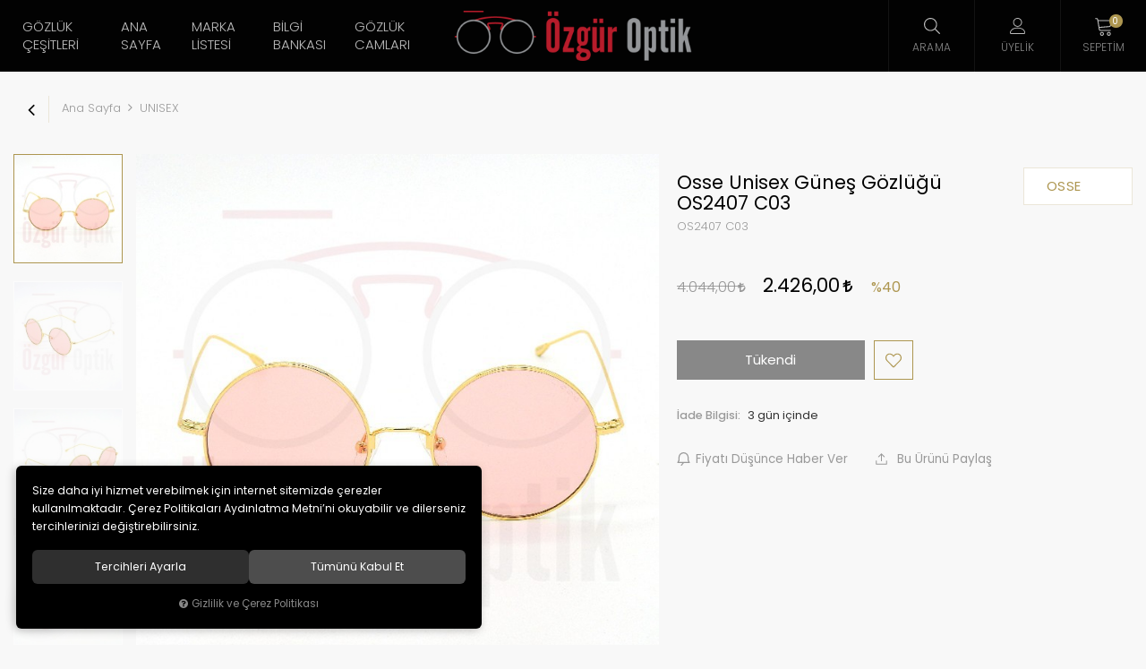

--- FILE ---
content_type: text/html; charset=UTF-8
request_url: https://www.ozguroptik.com/osse-unisex-gunes-gozlugu-os2407-c03
body_size: 163946
content:
<!DOCTYPE html>
<html lang="tr" data-dir="ltr">
<head>
	<!-- Tema 14 -->
	<meta name="viewport" content="width=device-width, initial-scale=1.0, maximum-scale=1.0, user-scalable=no">
	<meta http-equiv="Content-Type" content="text/html; charset=utf-8">
	<!--[if lt IE 9]>
	<script src="//www.ozguroptik.com/themes/cdn/v2/scripts/html5shiv.min.js"></script>
	<script src="//www.ozguroptik.com/themes/cdn/v2/scripts/respond.min.js"></script>
	<![endif]-->
	<!-- BEGIN og -->
	<meta property="og:url" content="https://www.ozguroptik.com/osse-unisex-gunes-gozlugu-os2407-c03">
	<meta property="og:title" content="Osse Unisex Güneş Gözlüğü OS2407 C03, OSSE, OS2407 C03" />
	<meta property="og:description" content="%40 indirim, 2.426,00 TL">
	<meta property="og:site_name" content="ozguroptik">	<meta property="og:image" content="https://www.ozguroptik.com/UserFiles/Fotograflar/5481-osse-unisex-gunes-gozlugu-os2407-c03-os2407-c031jpg-os2407-c031.jpg">
	<meta property="og:image" content="https://www.ozguroptik.com/UserFiles/Fotograflar/5482-osse-unisex-gunes-gozlugu-os2407-c03-os2407-c032jpg-os2407-c032.jpg">
	<meta property="og:image" content="https://www.ozguroptik.com/UserFiles/Fotograflar/5483-osse-unisex-gunes-gozlugu-os2407-c03-os2407-c033jpg-os2407-c033.jpg">
	<meta property="og:image" content="https://www.ozguroptik.com/UserFiles/Fotograflar/5484-osse-unisex-gunes-gozlugu-os2407-c03-os2407-c034jpg-os2407-c034.jpg">
	<meta property="og:image" content="https://www.ozguroptik.com/UserFiles/Fotograflar/87-ozgurlogopng-ozgurlogo.png">
	<!-- END og -->
	<meta name="description" content="Osse Unisex Güneş Gözlüğü OS2407 C03.Osse Güneş Gözlüğü Modelleri,Osse Güneş Gözlüğü Fiyatları,Osse Güneş Gözlüğü İndirimli,Osse Gözlük">
	<meta name="keywords" content="hexagonal,renklicam,octagonal,altıgen,yuvarlak">
	<meta name="robots" content="index,follow">
	<meta name="author" content="www.ozguroptik.com">
	<meta name="msvalidate.01" content="94C87644A819C708A4163045C66EB817">
	<meta name="yandex-verification" content="1c6ad3e70e0d842f">
	<link rel="icon" href="//www.ozguroptik.com/UserFiles/Fotograflar/favicon.png">
	<title>Osse Unisex Güneş Gözlüğü OS2407 C03</title>
	<link rel="canonical" href="https://www.ozguroptik.com/osse-unisex-gunes-gozlugu-os2407-c03">
	<script>var curl = 'http://www.ozguroptik.com', uurl = '//www.ozguroptik.com/UserFiles', ModulName = 'Urun', ccurl = '//www.ozguroptik.com', cdn = '//www.ozguroptik.com/themes/cdn', VarsayilanResim = '//www.ozguroptik.com/UserFiles/Fotograflar/thumbs/no-image.png', ParaBirimi = 'TRY', site = {"curl":"http:\/\/www.ozguroptik.com","ModulName":"Urun","ccurl":"\/\/www.ozguroptik.com","cdn":"\/\/www.ozguroptik.com\/themes\/cdn","VarsayilanResim":"\/\/www.ozguroptik.com\/UserFiles\/Fotograflar\/thumbs\/no-image.png","GecerliDil":"tr","VaryasyonlariListele":"0","ParaBirimi":"TRY","ParaBirimiSolIkon":"","ParaBirimiSagIkon":"<i class='fa fa-try'><\/i>","StokTakibi":"1","domain":"ozguroptik.com","StoksuzFiyat":"0","GecerliUlke":null,"GecerliIl":null,"GecerliIlce":null,"GecerliMahalle":null,"mobil":false,"teklif":"0","AnonimFiyatGosterme":"0","isUser":false,"VEtiket":[],"kurye":"0","lurl":"\/\/www.ozguroptik.com","GecerliBolge":null,"yuvarlama":"3","CerezMesaji":1,"cookies":{"google_ga":"cookies.marketing","google_ga4":"cookies.marketing","google_gtm":"cookies.marketing","criteo":"cookies.marketing","facebook_pixel":"cookies.marketing","google_adwords":"false"},"ayniSepet":false,"gucluSifre":0,"dhl":"0","google_ga":"UA-84516125-1","google_ga4":"G-YPZXF1VG31","google_gtm":"","google_adwords":null,"firma":"Eymen Optik Lens Limited \u015eirketi","firmaKisa":"ozguroptik","adresHarita":"0","stoksuzUrunNoIndex":0,"theme":"ozguroptik"}, uye = {"mail":null,"adsoyad":null,"grup_id":null,"telif":0,"unvan":null,"vergi_no":null,"vergi_dairesi":null,"tckn":null,"tip":null,"nakitpuan":0,"nakitpuan_string":null,"smsIzin":null,"mailIzin":null,"bulten":null,"telefon":null}; var dil = {"cerezmesajitext":null,"cerezmesajikabul":null,"cerez1":"\u00c7erez Tercihleriniz"};</script>
	<script src="//www.ozguroptik.com/themes/cdn/v2/jquery-3.6.0/jquery-3.6.0.min.js"></script>
	<script src="//www.ozguroptik.com/themes/cdn/v2/scripts/kvkk.cookie.min.js?v=50794"></script>
	<link rel="stylesheet" href="//www.ozguroptik.com/themes/cdn/v2/fonts/poppins/poppins.min.css">
	<link rel="stylesheet" href="//www.ozguroptik.com/themes/cdn/v2/fonts/font-awesome/font-awesome.min.css">
	<link rel="stylesheet" href="//www.ozguroptik.com/themes/ozguroptik/css/css.demeti.min.css?v=50794">
	<link rel="stylesheet" href="//www.ozguroptik.com/themes/ozguroptik/css/animations.min.css">	<script defer>
		function frontend_cookies_google_ga1(){
			if(cookies.marketing){
			(function(i, s, o, g, r, a, m) {
			i['GoogleAnalyticsObject'] = r;
			i[r] = i[r] || function() {
			(i[r].q = i[r].q || []).push(arguments)
			}, i[r].l = 1 * new Date();
			a = s.createElement(o),
			m = s.getElementsByTagName(o)[0];
			a.async = 1;
			a.src = g;
			m.parentNode.insertBefore(a, m)
			})(window, document, 'script', '//www.google-analytics.com/analytics.js', 'ga');
			ga('create', 'UA-84516125-1', 'auto');
			ga('send', 'pageview');
			}
		}
		frontend_cookies_google_ga1();
	</script>
	<div class="whatsapp-button"><a href="https://api.whatsapp.com/send?phone=905325976487" target="_blank"><span>Şimdi İletişime Geçin!</span><i class="fa fa-whatsapp" aria-hidden="true"></i></a></div>

<style>
.whatsapp-button {position:fixed;left: 20px;bottom: 20px;width: 50px;height: 50px;z-index:5;}
.whatsapp-button a {display:block;background-color:#25d366;position:relative;border-radius:100%;box-shadow: 0 1px 20px 0 rgba(0,0,0,.1); transition: background-color .4s ease; -webkit-transition: background-color .4s ease;}
.whatsapp-button a span{display:none;position:absolute;left: 55px;top:50%;margin:-20px 0 0 0;font-size:14px;color:#fff;font-weight:500;line-height:18px;white-space:nowrap;background-color:#23c761;border-radius:50px;padding:11px 10px;animation:righttoleft ease .5s;-webkit-animation:righttoleft ease .5s;}
.whatsapp-button a i{display:block;text-align:center;line-height: 50px;font-size: 28px;color:#fff;}

@media (min-width:768px){
	.whatsapp-button a:hover {background-color:#1ab956;}
	.whatsapp-button a:hover span {display:block;}
}
</style>
<!-- Global site tag (gtag.js) - Google Analytics -->
	<script>
	function backend_cookies_google_ga41()
	{
		if (!cookies.marketing){return;}
		jQuery.ajax({url: 'https://www.googletagmanager.com/gtag/js?id=G-YPZXF1VG31', dataType: 'script', async: false});
		window.dataLayer = window.dataLayer || [];
		window.gtag = function(){dataLayer.push(arguments);}
		gtag('js', new Date());
		gtag('config', 'G-YPZXF1VG31');
	}
	
	backend_cookies_google_ga41();
	</script>
</head>
<body data-page="Urun">
<header>
	<div class="container-fluid">
		<div class="header-inner">
			<div class="logo">
				<a href="//www.ozguroptik.com"><img src="//www.ozguroptik.com/UserFiles/Fotograflar/87-ozgurlogopng-ozgurlogo.png" width="200" height="64" alt="Osse Unisex Güneş Gözlüğü OS2407 C03"></a>
			</div>
			<div class="main-nav-wrapper">
				<div class="main-nav-toggle">
					<div class="icon">
						<svg class="open"><use xlink:href="#header-menu"></use></svg>
						<svg class="close"><use xlink:href="#close"></use></svg>
					</div>
					<div class="text">MENÜ</div>
				</div>
				<nav class="main-nav">
<ul class="top-nav">
	<li>
		<a href="javascript:void(0);" target="_self">Gözlük Çeşitleri</a>
<i class="fa fa-angle-right" aria-hidden="true"></i>
<div class="sub-nav">
	<ul class="list">
		<li>
			<a href="https://www.ozguroptik.com/bayan" target="_self">Bayan Gözlükleri</a>
		</li>
		<li>
			<a href="https://www.ozguroptik.com/erkek" target="_self">Erkek Gözlükleri</a>
		</li>
		<li>
			<a href="https://www.ozguroptik.com/polarize-gunes-gozlugu-fiyatlari" target="_self">Polarize Gözlükler</a>
		</li>
		<li>
			<a href="https://www.ozguroptik.com/unisex" target="_self">Unisex Gözlükler</a>
		</li>
	</ul>
</div>
	</li>
	<li>
		<a href="https://www.ozguroptik.com/anasayfa" target="_self">Ana Sayfa</a>
	</li>
	<li>
		<a href="javascript:void(0);" target="_self">Marka Listesi</a>
<i class="fa fa-angle-right" aria-hidden="true"></i>
<div class="sub-nav">
	<ul class="list">
		<li>
			<a href="https://www.ozguroptik.com/c-klein" target="_self">C.KLEIN</a>
		</li>
		<li>
			<a href="https://www.ozguroptik.com/benetton" target="_self">BENETTON</a>
		</li>
		<li>
			<a href="https://www.ozguroptik.com/bikkembergs-0" target="_self">BIKKEMBERGS</a>
		</li>
		<li>
			<a href="https://www.ozguroptik.com/byblos-0" target="_self">BYBLOS</a>
		</li>
		<li>
			<a href="https://www.ozguroptik.com/calvin-klein" target="_self">CALVIN KLEIN</a>
		</li>
		<li>
			<a href="https://www.ozguroptik.com/carrera-0" target="_self">CARRERA</a>
		</li>
		<li>
			<a href="https://www.ozguroptik.com/chloe" target="_self">CHLOE</a>
		</li>
		<li>
			<a href="https://www.ozguroptik.com/chocolate" target="_self">CHOCOLATE</a>
		</li>
		<li>
			<a href="https://www.ozguroptik.com/diesel-0" target="_self">DIESEL</a>
		</li>
		<li>
			<a href="https://www.ozguroptik.com/dolce-gabbana-0" target="_self">DOLCE GABBANA</a>
		</li>
		<li>
			<a href="https://www.ozguroptik.com/dsquard-0" target="_self">DSQUARD</a>
		</li>
		<li>
			<a href="https://www.ozguroptik.com/emilio-pucci" target="_self">EMILIO PUCCI</a>
		</li>
		<li>
			<a href="https://www.ozguroptik.com/ermenegildo-zegna-0" target="_self">ERMENEGILDO ZEGNA</a>
		</li>
		<li>
			<a href="https://www.ozguroptik.com/emporio-armani" target="_self">EMPORIO ARMANI</a>
		</li>
		<li>
			<a href="https://www.ozguroptik.com/escada-0" target="_self">ESCADA</a>
		</li>
		<li>
			<a href="https://www.ozguroptik.com/ferfarini-0" target="_self">FERFARINI</a>
		</li>
		<li>
			<a href="https://www.ozguroptik.com/fiftyfivediesel-0" target="_self">FIFTYFIVEDIESEL</a>
		</li>
		<li>
			<a href="https://www.ozguroptik.com/gianfranco-ferre-0" target="_self">GIANFRANCO FERRE</a>
		</li>
		<li>
			<a href="https://www.ozguroptik.com/givenchy-0" target="_self">GIVENCHY</a>
		</li>
		<li>
			<a href="https://www.ozguroptik.com/g-star-0" target="_self">G-STAR</a>
		</li>
		<li>
			<a href="https://www.ozguroptik.com/gant-gunes-gozlugu" target="_self">GANT</a>
		</li>
		<li>
			<a href="https://www.ozguroptik.com/guess-0" target="_self">GUESS</a>
		</li>
		<li>
			<a href="https://www.ozguroptik.com/hawk-0" target="_self">HAWK</a>
		</li>
		<li>
			<a href="https://www.ozguroptik.com/hermossa-0" target="_self">HERMOSSA</a>
		</li>
		<li>
			<a href="https://www.ozguroptik.com/john-richmond-0" target="_self">JOHN RICHMOND</a>
		</li>
		<li>
			<a href="https://www.ozguroptik.com/just-cavalli-0" target="_self">JUST CAVALLI</a>
		</li>
		<li>
			<a href="https://www.ozguroptik.com/lacoste" target="_self">LACOSTE</a>
		</li>
		<li>
			<a href="https://www.ozguroptik.com/lee-cooper-0" target="_self">LEE COOPER</a>
		</li>
		<li>
			<a href="https://www.ozguroptik.com/mcm" target="_self">MCM</a>
		</li>
		<li>
			<a href="https://www.ozguroptik.com/michael-kors" target="_self">MICHAEL KORS</a>
		</li>
		<li>
			<a href="https://www.ozguroptik.com/mickey-mouse" target="_self">MICKEY MOUSE</a>
		</li>
		<li>
			<a href="https://www.ozguroptik.com/mikli-starck-0" target="_self">MIKLI STARCK</a>
		</li>
		<li>
			<a href="https://www.ozguroptik.com/milano-zegna-0" target="_self">MILANO ZEGNA</a>
		</li>
		<li>
			<a href="https://www.ozguroptik.com/missoni-0" target="_self">MISSONI</a>
		</li>
		<li>
			<a href="https://www.ozguroptik.com/montblanc-0" target="_self">MONTBLANC</a>
		</li>
		<li>
			<a href="https://www.ozguroptik.com/moschino-0" target="_self">MOSCHINO</a>
		</li>
		<li>
			<a href="https://www.ozguroptik.com/mustang-0" target="_self">MUSTANG</a>
		</li>
		<li>
			<a href="https://www.ozguroptik.com/nossa-gunes-gozlugu" target="_self">NOSSA</a>
		</li>
		<li>
			<a href="https://www.ozguroptik.com/optelli-0" target="_self">OPTELLI</a>
		</li>
		<li>
			<a href="https://www.ozguroptik.com/orselli-0" target="_self">ORSELLI</a>
		</li>
		<li>
			<a href="https://www.ozguroptik.com/osse-0" target="_self">OSSE</a>
		</li>
		<li>
			<a href="https://www.ozguroptik.com/paciotti-0" target="_self">PACIOTTI</a>
		</li>
		<li>
			<a href="https://www.ozguroptik.com/police-0" target="_self">POLICE</a>
		</li>
		<li>
			<a href="https://www.ozguroptik.com/polo-vintage" target="_self">POLO VINTAGE</a>
		</li>
		<li>
			<a href="https://www.ozguroptik.com/prada-0" target="_self">PRADA</a>
		</li>
		<li>
			<a href="https://www.ozguroptik.com/q-marines-0" target="_self">Q MARINES</a>
		</li>
		<li>
			<a href="https://www.ozguroptik.com/rayban-0" target="_self">RAYBAN</a>
		</li>
		<li>
			<a href="https://www.ozguroptik.com/roberto-cavalli-0" target="_self">ROBERTO CAVALLI</a>
		</li>
		<li>
			<a href="https://www.ozguroptik.com/salvatore-ferragamo" target="_self">SALVATORE FERRAGAMO</a>
		</li>
		<li>
			<a href="https://www.ozguroptik.com/sisley-0" target="_self">SISLEY</a>
		</li>
		<li>
			<a href="https://www.ozguroptik.com/skechers-0" target="_self">SKECHERS</a>
		</li>
		<li>
			<a href="https://www.ozguroptik.com/slastik" target="_self">SLASTİK</a>
		</li>
		<li>
			<a href="https://www.ozguroptik.com/super-step-0" target="_self">SUPERSTEP</a>
		</li>
		<li>
			<a href="https://www.ozguroptik.com/swaroski-0" target="_self">SWAROVSKI</a>
		</li>
		<li>
			<a href="https://www.ozguroptik.com/tods-0" target="_self">TODS</a>
		</li>
		<li>
			<a href="https://www.ozguroptik.com/west-0" target="_self">WEST</a>
		</li>
	</ul>
</div>
	</li>
	<li>
		<a href="https://www.ozguroptik.com/bilgi-bankasi" target="_self">Bilgi Bankası</a>
	</li>
	<li>
		<a href="https://www.ozguroptik.com/gozluk-cami-markalari" target="_self">Gözlük Camları</a>
	</li>
</ul>
					
				</nav>
				<div class="nav-backdrop"></div>
			</div>
			<div class="user-nav-wrapper">
				
				<script>var KategoriID = "", MarkaID = "";</script>
<div class="search dropdown item">
    <div class="dropdown-toggle" type="button" data-toggle="dropdown">
        <div class="icon"><svg><use xlink:href="#search"></use></svg></div>
        <div class="text">Arama</div>
    </div>
    <div class="dropdown-menu">
        <form id="AramaForm" action="/arama">
            <input type="text" name="Keyword" class="form-control" id="Kelime" value="" tabindex="1" autocomplete="off" placeholder="Ne Aramıştınız?">
            <button id="SearchFormButton"><svg><use xlink:href="#search"></use></svg></button>
        </form>
    </div>
</div>

								<a href="//www.ozguroptik.com/giris" class="account item">
					<div class="icon"><svg><use xlink:href="#user"></use></svg></div>
					<div class="text">Üyelik</div>
				</a>
				<div class="cart dropdown item">
					<div class="dropdown-toggle" type="button" data-toggle="dropdown">
						<div class="icon">
							<svg><use xlink:href="#cart"></use></svg>
							<div class="amount"></div>
						</div>
						<div class="text">Sepetim</div>
					</div>
					<div class="dropdown-menu">
					</div>
				</div>
			</div>
		</div>
	</div>
</header>
<script>var TemaCevirileri = '{"Toplam":"Toplam","Adet":"Adet","Sil":"Sil","AlisveriseDevamEt":"Alışverişe devam et","SiparisiTamamla":"Siparişi Tamamla","SepetinizBos":"Sepetinizde ürün bulunamadı.","EbultenOnayla":"Lütfen e-bülten aboneliğinizi onaylayınız"}', turl = '//www.ozguroptik.com/themes/ozguroptik', FiltreOtomatikCalistir = 1, HataMesaji = 2; TemaCevirileri = (TemaCevirileri && TemaCevirileri != undefined ? $.parseJSON(TemaCevirileri) : $.parseJSON('{}'));</script>
<div class="product-detail-wrapper">
	<div class="breadcrumb-wrapper">
		<div class="container-fluid">
			<div class="breadcrumb">
	<ul class="list-unstyled">
				<li><a href="https://www.ozguroptik.com"><span>Ana Sayfa</span></a></li>
		<li><a href="https://www.ozguroptik.com/unisex"><span>UNISEX</span></a></li>
		<li class="last"><a href="https://www.ozguroptik.com/osse-unisex-gunes-gozlugu-os2407-c03"><h1>Osse Unisex Güneş Gözlüğü OS2407 C03</h1></a></li>
	</ul>
</div>
		</div>
	</div>
	<div class="hidden"><div id="UrunAdi">Osse Unisex Güneş Gözlüğü OS2407 C03</div><div id="KategoriAdi">UNISEX</div></div><script>var UrunID = '1423', ID = '2708', curl = 'http://www.ozguroptik.com', ModulName = 'Urun', EnBoySecimi = '0', SepetMinimum = '1', SepetArtis = '1', VaryasyonList = 'null', VaryasyonListJson = "", ResUrl = '//www.ozguroptik.com/UserFiles/Fotograflar/', UrunFotoPlaceholder = '//www.ozguroptik.com/themes/cdn/images/hipotenus/placeholder.gif', AksesuarList = '', NoImage = '//www.ozguroptik.com/UserFiles/Fotograflar/thumbs/no-image.png', conversiondata = {"urunID":"1423","varyasyonID":"2708","fiyat":4044,"indirimliFiyat":2426,"kategoriler":["UNISEX"],"paraBirimi":"TRY"}, Fotolar = '', StokDurumuVar = "VAR", StokDurumuYok = "TÜKENDİ", FavorilereEkle = "Favorilere Ekle", FavorilerdenSil = "Favorilerden Sil", FiyatHaberVer = "Fiyatı Düşünce Haber Ver", FiyatHaberVerme = "Fiyatı Düşünce Haber Verme", GelinceHaberVer = "Stoğa Girince Haber Ver", GelinceHaberVerme = "Stoğa Girince Haber Verme", degerinisecmediniz = ""; AksesuarList = (AksesuarList.length > 0 ? AksesuarList : JSON.stringify(new Array())); var productData = []; productData.image = "//www.ozguroptik.com/UserFiles/Fotograflar/org/5481-osse-unisex-gunes-gozlugu-os2407-c03-os2407-c031jpg-os2407-c031.jpg"; productData.id = "1423"; productData.vid = "2708"; productData.name = document.getElementById('UrunAdi').innerText; productData.code = "OS2407 C03"; productData.barcode = ""; productData.brand = "OSSE"; productData.category = document.getElementById('KategoriAdi').innerText; productData.url = "https://www.ozguroptik.com/osse-unisex-gunes-gozlugu-os2407-c03"; if("2.426,00".length){ productData.price = "2.426,00"; productData.oldprice = "4.044,00"; }else{ productData.price = "4.044,00"; } if(typeof site !== "undefined"){ productData.currency = site.ParaBirimi; }else{ productData.currency = "<i class='fa fa-try'></i>"; }if(typeof conversiondata!="undefined") conversiondata["sayfa"]="detay",conversiondata["urunKodu"]="OS2407 C03",conversiondata["urunAdi"]=document.getElementById('UrunAdi').innerText,conversiondata["gorsel"]="//www.ozguroptik.com/UserFiles/Fotograflar/org/5481-osse-unisex-gunes-gozlugu-os2407-c03-os2407-c031jpg-os2407-c031.jpg",conversiondata["sonFiyat"]=(typeof conversiondata["promosyonluFiyat"] != "undefined") ? conversiondata["promosyonluFiyat"] : (typeof conversiondata["indirimliFiyat"] != "undefined") ? conversiondata["indirimliFiyat"] : conversiondata["fiyat"];if(typeof conversiondata!="undefined" && "OSSE".length) conversiondata["marka"]="OSSE"</script>
<script>var KucukFotoSlideYonu = 1, KucukFotoSahneSayisi = 4, KucukFotoYol = '180', UrunFotoLightbox = 2, AksesuarTip = 0, AksesuarFiyat = 1, PaylasBaslik = "Güneş Gözlüğü Modelleri, Güneş Gözlüğü Fiyatları | Özgür Optik", PaylasText = "", PaylasUrl = "https://www.ozguroptik.com/osse-unisex-gunes-gozlugu-os2407-c03";</script>
<script>
	$('body').attr('data-siparis','0');
	
</script>
<script src="//www.ozguroptik.com/themes/cdn/v2/scripts/urun.detay.min.js?v=50794"></script>
<div class="product">
  <div class="container-fluid">
    <div class="row">
      <div class="col-xs-12 col-md-7">
        <div class="product-image">
          <div class="product-images-container">
	<div class="product-images-slider-container">
		<div class="product-images-slider">
						<div class="images-item"><a href="//www.ozguroptik.com/UserFiles/Fotograflar/org/5481-osse-unisex-gunes-gozlugu-os2407-c03-os2407-c031jpg-os2407-c031.jpg" data-lightbox="image-gallery" title="Güneş Gözlüğü Modelleri, Güneş Gözlüğü Fiyatları | Özgür Optik"><img src="//www.ozguroptik.com/UserFiles/Fotograflar/5481-osse-unisex-gunes-gozlugu-os2407-c03-os2407-c031jpg-os2407-c031.jpg" loading="lazy" data-zoom-image="//www.ozguroptik.com/UserFiles/Fotograflar/org/5481-osse-unisex-gunes-gozlugu-os2407-c03-os2407-c031jpg-os2407-c031.jpg" width="600" height="600" alt="Güneş Gözlüğü Modelleri, Güneş Gözlüğü Fiyatları | Özgür Optik"></a></div>
			<div class="images-item"><a href="//www.ozguroptik.com/UserFiles/Fotograflar/org/5482-osse-unisex-gunes-gozlugu-os2407-c03-os2407-c032jpg-os2407-c032.jpg" data-lightbox="image-gallery" title="Güneş Gözlüğü Modelleri, Güneş Gözlüğü Fiyatları | Özgür Optik"><img src="//www.ozguroptik.com/UserFiles/Fotograflar/5482-osse-unisex-gunes-gozlugu-os2407-c03-os2407-c032jpg-os2407-c032.jpg" loading="lazy" data-zoom-image="//www.ozguroptik.com/UserFiles/Fotograflar/org/5482-osse-unisex-gunes-gozlugu-os2407-c03-os2407-c032jpg-os2407-c032.jpg" width="600" height="600" alt="Güneş Gözlüğü Modelleri, Güneş Gözlüğü Fiyatları | Özgür Optik"></a></div>
			<div class="images-item"><a href="//www.ozguroptik.com/UserFiles/Fotograflar/org/5483-osse-unisex-gunes-gozlugu-os2407-c03-os2407-c033jpg-os2407-c033.jpg" data-lightbox="image-gallery" title="Güneş Gözlüğü Modelleri, Güneş Gözlüğü Fiyatları | Özgür Optik"><img src="//www.ozguroptik.com/UserFiles/Fotograflar/5483-osse-unisex-gunes-gozlugu-os2407-c03-os2407-c033jpg-os2407-c033.jpg" loading="lazy" data-zoom-image="//www.ozguroptik.com/UserFiles/Fotograflar/org/5483-osse-unisex-gunes-gozlugu-os2407-c03-os2407-c033jpg-os2407-c033.jpg" width="600" height="600" alt="Güneş Gözlüğü Modelleri, Güneş Gözlüğü Fiyatları | Özgür Optik"></a></div>
			<div class="images-item"><a href="//www.ozguroptik.com/UserFiles/Fotograflar/org/5484-osse-unisex-gunes-gozlugu-os2407-c03-os2407-c034jpg-os2407-c034.jpg" data-lightbox="image-gallery" title="Güneş Gözlüğü Modelleri, Güneş Gözlüğü Fiyatları | Özgür Optik"><img src="//www.ozguroptik.com/UserFiles/Fotograflar/5484-osse-unisex-gunes-gozlugu-os2407-c03-os2407-c034jpg-os2407-c034.jpg" loading="lazy" data-zoom-image="//www.ozguroptik.com/UserFiles/Fotograflar/org/5484-osse-unisex-gunes-gozlugu-os2407-c03-os2407-c034jpg-os2407-c034.jpg" width="600" height="600" alt="Güneş Gözlüğü Modelleri, Güneş Gözlüğü Fiyatları | Özgür Optik"></a></div>
		</div>
	</div>
</div>
<script src="//www.ozguroptik.com/themes/cdn/v2/scripts/b5.urun.fotograflar.v4.min.js?v=50794"></script>
          <ul class="labels">
            <li class="yeni" data-value="0"><span>Yeni</span></li>
          </ul>
        </div>
      </div>
      <div class="col-xs-12 col-md-5">
        <div class="product-detail">
          <div class="product-detail-header">            <a href="https://www.ozguroptik.com/osse" class="brand">
              <img src="//www.ozguroptik.com/UserFiles/Fotograflar/thumbs/" data-src="" alt="OSSE">
              <div class="text">OSSE</div>
            </a>
            <div>
              <h2 id="baslik">Osse Unisex Güneş Gözlüğü OS2407 C03</h2>
                            <span id="kod">OS2407 C03</span>
            </div>
          </div>
          <p class="desc"></p>
          <div class="price">
                        <div id="indirimsiz-fiyat"><span id="indirimsiz">4.044,00 <i class='fa fa-try'></i></span></div>
            <div id="indirimli-fiyat"><span id="indirimli">2.426,00 <i class='fa fa-try'></i></span></div>
            <div id="indirim-orani"><span id="indirim">%40</span></div>
            <p class="jump-to-installments"></p>
          </div>
          
          <div id="aksesuarlar"></div>
          <div class="siparis">
              <input type="hidden" name="Adet" value="1">
              <button class="SepeteEkleButtonDetay" data-urun-id="2708" data="SepeteEkle" role="button">Sepete Ekle</button>
          </div>
                    <div class="stok-durumu btn"><span id="stok" class="mevcutyok">Tükendi</div>
                    <a href="javascript:void(0);" class="FavoriEkleSilButtonDetay" id="FavoriEkleSilButtonDetay" data-param="FavorilereEkle" data-type="1" data-message="Favorilere Ekle"><svg><use xlink:href="#like"></use></svg><span class="text">Favorilere Ekle</span></a>
          <div class="clearfix"></div>
          <ul class="info hide">
            <li class="image-li" data-value=""><span>Fırsat</span></li>            <li class="return" data-value="1" data-value-0="Kabul edilmez" data-value-1="3 gün içinde"><label>İade Bilgisi:</label> </li>
          </ul>
          <ul class="add-list">
            <li class="gelince"><a href="javascript:void(0);" class="GelinceHaberVerButtonDetay" id="GelinceHaberVerButtonDetay" data-param="GelinceHaberVer" data-type="1"><svg><use xlink:href="#bell"></use></svg><span class="text">Stoğa Girince Haber Ver</span></a></li>
                        <li><a href="javascript:void(0);" class="FiyatiDusunceHaberVerButtonDetay" id="FiyatiDusunceHaberVerButtonDetay" data-param="FiyatiDusunceHaberVer" data-type="1"><svg><use xlink:href="#bell"></use></svg><span class="text">Fiyatı Düşünce Haber Ver</span></a></li>
            <li>
              <div class="share dropdown hidden-xs">
                <div class="dropdown-toggle" type="button" data-toggle="dropdown" aria-expanded="false"><svg><use xlink:href="#shareicon"></use></svg> Bu Ürünü Paylaş</div>
                <div class="dropdown-menu">
                  <div id="share"></div>
                </div>
              </div>
              <div class="share-on-mobile visible-xs"><svg><use xlink:href="#shareicon"></use></svg> Bu Ürünü Paylaş</div>
            </li>
          </ul>
        </div>
      </div>
    </div>
  </div>
</div>
<div class="container-fluid">
  <div class="tabs-group urun-detay-tab">
	<ul class="nav nav-tabs">
		<li class="bilgi-tab-baslik active"><a data-toggle="tab" href="#tab01"><span>Ürün Bilgisi</span></a></li>
				<li class="taksit-tab-baslik"><a data-toggle="tab" href="#tab02"><span>Taksit Seçenekleri</span></a></li>
				<li class="yorum-tab-baslik"><a data-toggle="tab" href="#tab03"><span>Yorumlar <small>(0)</small></span></a></li>
		</ul>
	<div class="tab-content">
		<div id="tab01" class="bilgi-tab-icerik tab-pane fade in active">
			<table border="0" cellpadding="0" cellspacing="0" dir="ltr" style="max-width:400px;width:100%;" width="1095">
	<colgroup>
		<col />
		<col />
		<col />
		<col />
		<col span="11" />
	</colgroup>
	<tbody>
		<tr height="20">
			<td height="20" style="height: 20px; width: 159px;"><span style="font-size:16px;"><span style="font-family:arial,helvetica,sans-serif;"><img alt="osse unisex güneş gözlüğü" src="/UserFiles/Image/images/inn1.png" style="width: 15px; height: 15px; float: left; margin: 3px;" />Ürün Kodu&nbsp;</span></span></td>
			<td style="width: 4px;"><span style="font-size:16px;"><span style="font-family:arial,helvetica,sans-serif;"><strong>:</strong></span></span></td>
			<td style="width: 119px;"><span style="font-size:16px;"><span style="font-family:arial,helvetica,sans-serif;">&nbsp;OS2407</span></span></td>
		</tr>
		<tr height="20">
			<td height="20" style="height: 20px;"><span style="font-size:16px;"><img alt="osse unisex güneş gözlüğü fiyatları" src="/UserFiles/Image/images/inn1.png" style="color: rgb(0, 0, 0); font-family: arial, helvetica, sans-serif; font-size: 14px; width: 15px; height: 15px; float: left; margin: 3px;" /><span style="font-family:arial,helvetica,sans-serif;">Marka&nbsp;</span></span></td>
			<td><span style="font-size:16px;"><span style="font-family:arial,helvetica,sans-serif;"><strong>:</strong></span></span></td>
			<td><span style="font-size:16px;"><span style="font-family:arial,helvetica,sans-serif;">&nbsp;Osse</span></span></td>
		</tr>
		<tr height="20">
			<td height="20" style="height: 20px;"><span style="font-size:16px;"><img alt="osse unisex güneş gözlüğü modelleri" src="/UserFiles/Image/images/inn1.png" style="color: rgb(0, 0, 0); font-family: arial, helvetica, sans-serif; font-size: 14px; width: 15px; height: 15px; float: left; margin: 3px;" /><span style="font-family:arial,helvetica,sans-serif;">Cinsiyet&nbsp;</span></span></td>
			<td><span style="font-size:16px;"><span style="font-family:arial,helvetica,sans-serif;"><strong>:</strong></span></span></td>
			<td><span style="font-size:16px;"><span style="font-family:arial,helvetica,sans-serif;">&nbsp;Unisex</span></span></td>
		</tr>
		<tr height="20">
			<td height="20" style="height: 20px;"><span style="font-size:16px;"><img alt="osse beyaz güneş gözlükleri" src="/UserFiles/Image/images/inn1.png" style="color: rgb(0, 0, 0); font-family: arial, helvetica, sans-serif; font-size: 14px; width: 15px; height: 15px; float: left; margin: 3px;" /><span style="font-family:arial,helvetica,sans-serif;">Renk&nbsp;</span></span></td>
			<td><span style="font-size:16px;"><span style="font-family:arial,helvetica,sans-serif;"><strong>:</strong></span></span></td>
			<td><span style="font-size:16px;"><span style="font-family:arial,helvetica,sans-serif;">&nbsp;C03</span></span></td>
		</tr>
		<tr height="20">
			<td height="20" style="height: 20px;"><span style="font-size:16px;"><img alt="osse exclusive güneş gözlüğü" src="/UserFiles/Image/images/inn1.png" style="color: rgb(0, 0, 0); font-family: arial, helvetica, sans-serif; font-size: 14px; width: 15px; height: 15px; float: left; margin: 3px;" /><span style="font-family:arial,helvetica,sans-serif;">Cam Özelliği&nbsp;&nbsp;</span></span></td>
			<td><span style="font-size:16px;"><span style="font-family:arial,helvetica,sans-serif;"><strong>:</strong></span></span></td>
			<td><span style="font-size:16px;"><span style="font-family:arial,helvetica,sans-serif;">&nbsp;Soft Turuncu</span></span></td>
		</tr>
		<tr height="20">
			<td height="20" style="height: 20px;"><span style="font-size:16px;"><img alt="osse exclusive güneş gözlükleri" src="/UserFiles/Image/images/inn1.png" style="color: rgb(0, 0, 0); font-family: arial, helvetica, sans-serif; font-size: 14px; width: 15px; height: 15px; float: left; margin: 3px;" /><span style="font-family:arial,helvetica,sans-serif;">Sap Uzunluğu&nbsp;</span></span></td>
			<td><span style="font-size:16px;"><span style="font-family:arial,helvetica,sans-serif;"><strong>:</strong></span></span></td>
			<td><span style="font-size:16px;"><span style="font-family:arial,helvetica,sans-serif;">&nbsp;140</span></span></td>
		</tr>
		<tr>
			<td height="20" style="height: 20px;"><span style="font-size:16px;"><img alt="osse güneş gözlüğü al" src="/UserFiles/Image/images/inn1.png" style="color: rgb(0, 0, 0); font-family: arial, helvetica, sans-serif; font-size: 14px; width: 15px; height: 15px; float: left; margin: 3px;" /><span style="font-family:arial,helvetica,sans-serif;">Ekartman</span></span></td>
			<td><span style="font-size:16px;"><span style="font-family:arial,helvetica,sans-serif;"><strong>:</strong></span></span></td>
			<td><span style="font-size:16px;"><span style="font-family:arial,helvetica,sans-serif;">&nbsp;49-18</span></span></td>
		</tr>
		<tr height="20">
			<td height="20" style="height: 20px;"><span style="font-size:16px;"><img alt="osse güneş gözlüğü camı" src="/UserFiles/Image/images/inn1.png" style="color: rgb(0, 0, 0); font-family: arial, helvetica, sans-serif; font-size: 14px; width: 15px; height: 15px; float: left; margin: 3px;" /><span style="font-family:arial,helvetica,sans-serif;">Garanti Süresi&nbsp;</span></span></td>
			<td><span style="font-size:16px;"><span style="font-family:arial,helvetica,sans-serif;"><strong>:</strong></span></span></td>
			<td><span style="font-size:16px;"><span style="font-family:arial,helvetica,sans-serif;">&nbsp;24 Ay</span></span></td>
		</tr>
		<tr height="20">
			<td height="20" style="height: 20px;"><span style="font-size:16px;"><img alt="osse güneş gözlüğü fiyat" src="/UserFiles/Image/images/inn1.png" style="color: rgb(0, 0, 0); font-family: arial, helvetica, sans-serif; font-size: 14px; width: 15px; height: 15px; float: left; margin: 3px;" /><span style="font-family:arial,helvetica,sans-serif;">İade&nbsp;</span></span></td>
			<td><span style="font-size:16px;"><span style="font-family:arial,helvetica,sans-serif;"><strong>:</strong></span></span></td>
			<td><span style="font-size:16px;"><span style="font-family:arial,helvetica,sans-serif;">&nbsp;Var</span></span></td>
		</tr>
		<tr height="20">
			<td height="20" style="height: 20px;"><span style="font-size:16px;"><img alt="osse güneş gözlüğü fiyatları" src="/UserFiles/Image/images/inn1.png" style="color: rgb(0, 0, 0); font-family: arial, helvetica, sans-serif; font-size: 14px; width: 15px; height: 15px; float: left; margin: 3px;" /><span style="font-family:arial,helvetica,sans-serif;">Taksit Seçenekleri</span></span></td>
			<td><span style="font-size:16px;"><span style="font-family:arial,helvetica,sans-serif;"><strong>:</strong></span></span></td>
			<td><span style="font-size:16px;"><span style="font-family:arial,helvetica,sans-serif;">&nbsp;Var</span></span></td>
		</tr>
		<tr height="20">
			<td height="20" style="height: 20px;"><span style="font-size:16px;"><img alt="osse güneş gözlüğü mağazaları" src="/UserFiles/Image/images/inn1.png" style="color: rgb(0, 0, 0); font-family: arial, helvetica, sans-serif; font-size: 14px; width: 15px; height: 15px; float: left; margin: 3px;" /><span style="font-family:arial,helvetica,sans-serif;">Kargo&nbsp;</span></span></td>
			<td><span style="font-size:16px;"><span style="font-family:arial,helvetica,sans-serif;"><strong>:</strong></span></span></td>
			<td><span style="font-size:16px;"><span style="font-family:arial,helvetica,sans-serif;">&nbsp;100 TL ve üzeri ücretsiz</span></span></td>
		</tr>
	</tbody>
</table>

<p>&nbsp;</p>

<p style="text-align: justify;"><img alt="osse güneş gözlüğü online satış" src="/UserFiles/Image/images/ampul.png" style="width: 18px; height: 18px; float: left;" /><span style="font-size:16px;"><span style="font-family:arial,helvetica,sans-serif;">&nbsp;Gözlük camlarının orta köprüden iki parmakla tutularak ve fazla bastırılmadan temizlenmesi gerektiğini biliyor muydunuz?</span></span></p>

<p style="text-align: justify;"><span style="font-size:16px;"><span style="font-family:arial,helvetica,sans-serif;">Osse marka </span></span><span style="font-family: arial, helvetica, sans-serif; font-size: 16px;">OS2407&nbsp;C03&nbsp;</span><span style="font-size:16px;"><span style="font-family:arial,helvetica,sans-serif;">model 24 ay garantili güneş gözlüğü orijinal kutusu, temizleme bezi ve garanti belgesi ile birlikte tarafınıza gönderilmektedir. Ayrıca temizleme spreyi ve yedek silme bezi de ücretsiz olarak siparişinize eklenmektedir. İnternet sitemizden vereceğiniz siparişler en geç 3 (üç) iş günü içerisinde kargo şirketine teslim edilmektedir. Hafta sonu ve resmi tatil günleri iş gününe dahil değildir.&nbsp;</span></span></p>

<p style="text-align: justify;"><span style="font-size:16px;"><span style="font-family:arial,helvetica,sans-serif;">Satın aldığınız ürünün garanti kapsamındaki tüm tamir işlemleri ve parça değişimleri Özgür Optik tarafından distribütör firmaya gönderilerek ücretsiz olarak yaptırılmaktadır. Garanti kapsamına girmeyen tamir, bakım ve parça değişimi gibi hizmetler size özel indirimli fiyatlarla sunulmaktadır.</span></span></p>

<p style="text-align: justify;"><span style="font-size:16px;"><span style="font-family:arial,helvetica,sans-serif;"><img alt="" src="/UserFiles/Image/images/gozlukolcusu.jpg" style="width: 100%;" /></span></span></p>

<p style="text-align: justify;"><font face="arial, helvetica, sans-serif"><span style="font-size: 16px;">Gözlüklerin ölçüleri, gözlüğün üzerinde sağ veya sol sapın iç kısmında belirlitmektedir. Belirtilen ölçülere göre yüzünüze ebat olarak&nbsp;uygun ürünü seçebilirsiniz.&nbsp;</span></font></p>

<p style="text-align: justify;"><font face="arial, helvetica, sans-serif"><span style="font-size: 16px;">Resimdeki örnekten hareket edersek, 56 sayısı gözlüğün tek cam genişliğini verir. Dolayısıyla 56 x&nbsp;2 + köprü ölçüsü gözlüğün karşıdan size bakıldığında kaç cm görüneceğini belirler. 16 sayısı ise, burun aralığı denilen bölgenin genişliğini gösterir. 145 sayısı ise gözlüğün sap uzunluğunu belirtir.</span></font></p>

			
			<div class="kategori-urun-bilgi"></div>
			
			<table class="data-table attributes-table values-table">
				<colgroup>
					<col width="25%">
					<col>
				</colgroup>
			</table>
		</div>
				<div id="tab02" class="taksit-tab-icerik tab-pane fade">
			<div id="taksit-secenekleri">
				
<style>
	.tableTax {min-width:600px;}
	.tableTax img {width:100px;}
	table.tableTax {font-family:Tahoma;}
	.tableTax td {width:150px; text-align:center; padding:10px;}
	.tableTax .headerTable {text-align:center;}
	.tableTax .headerTable td + td {background-color:#f0f0f0; font-weight:bold;}
	.tableTax .bodyTable td {background-color:#f0f0f0;}
	.tableTax .bodyTable td span {font-size:11px; display:block; margin-top:5px; color:#888;}
	.tableTax .bodyTable td + td {background-color:#fff; border-right:solid 1px #f0f0f0; border-bottom:solid 1px #f0f0f0;}
</style> 
<table cellspacing="0" class="tableTax">
	 <table border="0" class="tableTax"><tr class="headerTable"><td></td><td>2 Taksit</td><td>3 Taksit</td><td>6 Taksit</td><td>9 Taksit</td></tr><tr class="bodyTable"><td><img src="//www.ozguroptik.com/themes/cdn/iyzico/bonus.png"></td><td>1,213,00 x 2<span>Toplam : 2,426,00 TL</span></td><td>808,67 x 3<span>Toplam : 2,426,01 TL</span></td><td>436,68 x 6<span>Toplam : 2,620,08 TL</span></td><td>309,99 x 9<span>Toplam : 2,789,91 TL</span></td><tr class="bodyTable"><td><img src="//www.ozguroptik.com/themes/cdn/iyzico/axess.png"></td><td>1,213,00 x 2<span>Toplam : 2,426,00 TL</span></td><td>808,67 x 3<span>Toplam : 2,426,01 TL</span></td><td>436,68 x 6<span>Toplam : 2,620,08 TL</span></td><td>309,99 x 9<span>Toplam : 2,789,91 TL</span></td><tr class="bodyTable"><td><img src="//www.ozguroptik.com/themes/cdn/iyzico/combo.png"></td><td>1,213,00 x 2<span>Toplam : 2,426,00 TL</span></td><td>808,67 x 3<span>Toplam : 2,426,01 TL</span></td><td>436,68 x 6<span>Toplam : 2,620,08 TL</span></td><td>309,99 x 9<span>Toplam : 2,789,91 TL</span></td><tr class="bodyTable"><td><img src="//www.ozguroptik.com/themes/cdn/iyzico/maximum.png" ></td><td>1,213,00 x 2<span>Toplam : 2,426,00 TL</span></td><td>808,67 x 3<span>Toplam : 2,426,01 TL</span></td><td>436,68 x 6<span>Toplam : 2,620,08 TL</span></td><td>309,99 x 9<span>Toplam : 2,789,91 TL</span></td><tr class="bodyTable"><td><img src="//www.ozguroptik.com/themes/cdn/iyzico/world.png"></td><td>1,213,00 x 2<span>Toplam : 2,426,00 TL</span></td><td>808,67 x 3<span>Toplam : 2,426,01 TL</span></td><td>436,68 x 6<span>Toplam : 2,620,08 TL</span></td><td>309,99 x 9<span>Toplam : 2,789,91 TL</span></td><tr class="bodyTable"><td><img src="//www.ozguroptik.com/themes/cdn/iyzico/paraf.png"></td><td>1,213,00 x 2<span>Toplam : 2,426,00 TL</span></td><td>808,67 x 3<span>Toplam : 2,426,01 TL</span></td><td>436,68 x 6<span>Toplam : 2,620,08 TL</span></td><td>309,99 x 9<span>Toplam : 2,789,91 TL</span></td>
</table>

			</div>
		</div>
				<div id="tab03" class="yorum-tab-icerik tab-pane fade">
			
<script>var kategori = 'urunler', kategoriid = '2708', curl = 'http://www.ozguroptik.com', ModulName = 'Urun';</script>
<script src="//www.ozguroptik.com/themes/cdn/v2/scripts/yorum.listele.min.js?v=50794"></script>
<div class="row">
	<div class="col-xs-12 col-sm-6">
		
		<div id="YorumYokContainer">
			<p>Ürüne ait yorum bulunmamaktadır.</p>
		</div>
		<div id="YorumContainer">
			
		</div>
	</div>
	<div class="col-xs-12 col-sm-6">
		
		<script src="//www.ozguroptik.com/themes/cdn/v2/scripts/yorum.ekle.min.js?v=50794"></script>
		<form method="post" id="YorumForm">
			<div class="form-group"><input type="text" class="form-control" name="AdSoyad" data-rule-required="true" placeholder="Adınız Soyadınız"></div>
			<div class="form-group"><input type="text" class="form-control" name="Mail" data-rule-required="true" data-rule-email="true" placeholder="E-mail Adresiniz"></div>
			<div class="form-group"><input type="text" class="form-control" name="Baslik" data-rule-required="true" placeholder="Yorum Konusu"></div>
			<div class="form-group"><textarea name="Mesaj" class="form-control" id="Mesaj" data-rule-required="true" placeholder="Yorumunuz"></textarea></div>
			
			<div class="form-group security-code">
				<img src="//www.ozguroptik.com/guvenlikkodu/yorum" width="65" height="28" alt="Güvenlik Kodu" class="securitycode" name="GuvenlikKodu" id="GuvenlikKodu">
				<a class="btn btn-sm refresh" href="javascript:void(0);" onclick="javascript:RefreshCaptcha('img.securitycode');"><i class="fa fa-refresh"></i></a>
				<input class="form-control" type="number" name="GuvenlikKodu" placeholder="Güvenlik Kodu" data-rule-required="true" data-rule-guvenlikkodu="true">
			</div>
			<div class="form-group text-right">
				<button type="button" id="YorumEkle">Yorum Yap</button>
			</div>
		</form>
		
	</div>
</div>
		</div>
		
	</div>
</div>
</div><div class="home-new-products">
	<div class="container-fluid">
		<div class="title">Benzer Ürünler</div>
		<div class="product-carousel">
			
			<div class="item">
				<div class="product-item">
  <div class="image">
    <a href="https://www.ozguroptik.com/osse-unisex-gunes-gozlugu-os2683-3?c=2" class="image-inner">
      <div class="lazy loading"><img src="//www.ozguroptik.com/themes/cdn/images/hipotenus/placeholder.gif" data-src="//www.ozguroptik.com/UserFiles/Fotograflar/thumbs/8266-osse-unisex-gunes-gozlugu-os2683-3-os2683-3-jpg-os2683-3.jpg" width="416" height="480" class="b-lazy" alt="Osse Unisex Güneş Gözlüğü OS2683 3"></div>
    </a>
        <ul class="buttons">
      <li class="add-to-fav"><button class="FavoriEkleSilButton" data-param="FavorilereEkle" data-type="1" data-urun-id="3515"><svg><use xlink:href="#like"></use></svg></button></li>
      <li class="add-to-cart"><button class="SepeteEkleButton" data-urun-id="3515" data-birim="1"><svg><use xlink:href="#cart"></use></svg></button></li>
    </ul>
  </div>
  <ul class="labels">
    <li class="yeni" data-value="0"><span>Yeni</span></li>
    <li class="kampanya" data-value=""><span>Kampanya</span></li>
    <li class="ucretsiz-kargo" data-value="0"><span>Ücretsiz Kargo</span></li>
  </ul>
  <div class="detail">
    
    <a href="https://www.ozguroptik.com/osse-unisex-gunes-gozlugu-os2683-3?c=2" class="name">Osse Unisex Güneş Gözlüğü OS2683 3</a>
    <div class="price">
            <div class="old-price">4.076,00<i class='fa fa-try'></i></div>
      <div class="discounted-price">2.446,00<i class='fa fa-try'></i></div>
      <span class="discount">%40</span>
      </div>
  </div>
</div>
			</div>
			
			<div class="item">
				<div class="product-item">
  <div class="image">
    <a href="https://www.ozguroptik.com/osse-unisex-gunes-gozlugu-os2591-2?c=2" class="image-inner">
      <div class="lazy loading"><img src="//www.ozguroptik.com/themes/cdn/images/hipotenus/placeholder.gif" data-src="//www.ozguroptik.com/UserFiles/Fotograflar/thumbs/8299-osse-unisex-gunes-gozlugu-os2591-2-os2591-2-jpg-os2591-2.jpg" width="416" height="480" class="b-lazy" alt="Osse Unisex Güneş Gözlüğü OS2591 2"></div>
    </a>
        <ul class="buttons">
      <li class="add-to-fav"><button class="FavoriEkleSilButton" data-param="FavorilereEkle" data-type="1" data-urun-id="3503"><svg><use xlink:href="#like"></use></svg></button></li>
      <li class="add-to-cart"><button class="SepeteEkleButton" data-urun-id="3503" data-birim="1"><svg><use xlink:href="#cart"></use></svg></button></li>
    </ul>
  </div>
  <ul class="labels">
    <li class="yeni" data-value="0"><span>Yeni</span></li>
    <li class="kampanya" data-value=""><span>Kampanya</span></li>
    <li class="ucretsiz-kargo" data-value="0"><span>Ücretsiz Kargo</span></li>
  </ul>
  <div class="detail">
    
    <a href="https://www.ozguroptik.com/osse-unisex-gunes-gozlugu-os2591-2?c=2" class="name">Osse Unisex Güneş Gözlüğü OS2591 2</a>
    <div class="price">
            <div class="old-price">4.076,00<i class='fa fa-try'></i></div>
      <div class="discounted-price">2.446,00<i class='fa fa-try'></i></div>
      <span class="discount">%40</span>
      </div>
  </div>
</div>
			</div>
			
			<div class="item">
				<div class="product-item">
  <div class="image">
    <a href="https://www.ozguroptik.com/osse-unisex-gunes-gozlugu-os2485-col04?c=2" class="image-inner">
      <div class="lazy loading"><img src="//www.ozguroptik.com/themes/cdn/images/hipotenus/placeholder.gif" data-src="//www.ozguroptik.com/UserFiles/Fotograflar/thumbs/5945-osse-unisex-gunes-gozlugu-os2485-col04-os2485col041jpg-os2485col041.jpg" width="416" height="480" class="b-lazy" alt="Osse Unisex Güneş Gözlüğü OS2485 COL04"></div>
    </a>
        <ul class="buttons">
      <li class="add-to-fav"><button class="FavoriEkleSilButton" data-param="FavorilereEkle" data-type="1" data-urun-id="2749"><svg><use xlink:href="#like"></use></svg></button></li>
      <li class="add-to-cart"><button class="SepeteEkleButton" data-urun-id="2749" data-birim="1"><svg><use xlink:href="#cart"></use></svg></button></li>
    </ul>
  </div>
  <ul class="labels">
    <li class="yeni" data-value="0"><span>Yeni</span></li>
    <li class="kampanya" data-value=""><span>Kampanya</span></li>
    <li class="ucretsiz-kargo" data-value="0"><span>Ücretsiz Kargo</span></li>
  </ul>
  <div class="detail">
    
    <a href="https://www.ozguroptik.com/osse-unisex-gunes-gozlugu-os2485-col04?c=2" class="name">Osse Unisex Güneş Gözlüğü OS2485 COL04</a>
    <div class="price">
            <div class="old-price">4.060,00<i class='fa fa-try'></i></div>
      <div class="discounted-price">2.436,00<i class='fa fa-try'></i></div>
      <span class="discount">%40</span>
      </div>
  </div>
</div>
			</div>
			
			<div class="item">
				<div class="product-item">
  <div class="image">
    <a href="https://www.ozguroptik.com/osse-kadin-gunes-gozlugu-os2882-02?c=2" class="image-inner">
      <div class="lazy loading"><img src="//www.ozguroptik.com/themes/cdn/images/hipotenus/placeholder.gif" data-src="//www.ozguroptik.com/UserFiles/Fotograflar/thumbs/8887-osse-kadin-gunes-gozlugu-os2882-02-os2882-02-2.jpg" width="416" height="480" class="b-lazy" alt="Osse Kadın Güneş Gözlüğü OS2882 02"></div>
    </a>
        <ul class="buttons">
      <li class="add-to-fav"><button class="FavoriEkleSilButton" data-param="FavorilereEkle" data-type="1" data-urun-id="3732"><svg><use xlink:href="#like"></use></svg></button></li>
      <li class="add-to-cart"><button class="SepeteEkleButton" data-urun-id="3732" data-birim="1"><svg><use xlink:href="#cart"></use></svg></button></li>
    </ul>
  </div>
  <ul class="labels">
    <li class="yeni" data-value="0"><span>Yeni</span></li>
    <li class="kampanya" data-value=""><span>Kampanya</span></li>
    <li class="ucretsiz-kargo" data-value="0"><span>Ücretsiz Kargo</span></li>
  </ul>
  <div class="detail">
    
    <a href="https://www.ozguroptik.com/osse-kadin-gunes-gozlugu-os2882-02?c=2" class="name">Osse Kadın Güneş Gözlüğü OS2882 02</a>
    <div class="price">
            <div class="old-price">3.580,00<i class='fa fa-try'></i></div>
      <div class="discounted-price">2.506,00<i class='fa fa-try'></i></div>
      <span class="discount">%30</span>
      </div>
  </div>
</div>
			</div>
			
			<div class="item">
				<div class="product-item">
  <div class="image">
    <a href="https://www.ozguroptik.com/osse-kadin-gunes-gozlugu-a157-col4?c=2" class="image-inner">
      <div class="lazy loading"><img src="//www.ozguroptik.com/themes/cdn/images/hipotenus/placeholder.gif" data-src="//www.ozguroptik.com/UserFiles/Fotograflar/thumbs/3896-osse-a157-col4-.jpg" width="416" height="480" class="b-lazy" alt="Osse Kadın Güneş Gözlüğü A157 COL4"></div>
    </a>
        <ul class="buttons">
      <li class="add-to-fav"><button class="FavoriEkleSilButton" data-param="FavorilereEkle" data-type="1" data-urun-id="1356"><svg><use xlink:href="#like"></use></svg></button></li>
      <li class="add-to-cart"><button class="SepeteEkleButton" data-urun-id="1356" data-birim="1"><svg><use xlink:href="#cart"></use></svg></button></li>
    </ul>
  </div>
  <ul class="labels">
    <li class="yeni" data-value="0"><span>Yeni</span></li>
    <li class="kampanya" data-value=""><span>Kampanya</span></li>
    <li class="ucretsiz-kargo" data-value="0"><span>Ücretsiz Kargo</span></li>
  </ul>
  <div class="detail">
    
    <a href="https://www.ozguroptik.com/osse-kadin-gunes-gozlugu-a157-col4?c=2" class="name">Osse Kadın Güneş Gözlüğü A157 COL4</a>
    <div class="price">
            <div class="old-price">3.323,00<i class='fa fa-try'></i></div>
      <div class="discounted-price">1.994,00<i class='fa fa-try'></i></div>
      <span class="discount">%40</span>
      </div>
  </div>
</div>
			</div>
			
			<div class="item">
				<div class="product-item">
  <div class="image">
    <a href="https://www.ozguroptik.com/osse-kadin-gunes-gozlugu-os2573-c1?c=2" class="image-inner">
      <div class="lazy loading"><img src="//www.ozguroptik.com/themes/cdn/images/hipotenus/placeholder.gif" data-src="//www.ozguroptik.com/UserFiles/Fotograflar/thumbs/8374-osse-kadin-gunes-gozlugu-os2573-c1-os2573-c1-jpg-os2573-c1.jpg" width="416" height="480" class="b-lazy" alt="Osse Kadın Güneş Gözlüğü OS2573 C1"></div>
    </a>
        <ul class="buttons">
      <li class="add-to-fav"><button class="FavoriEkleSilButton" data-param="FavorilereEkle" data-type="1" data-urun-id="3559"><svg><use xlink:href="#like"></use></svg></button></li>
      <li class="add-to-cart"><button class="SepeteEkleButton" data-urun-id="3559" data-birim="1"><svg><use xlink:href="#cart"></use></svg></button></li>
    </ul>
  </div>
  <ul class="labels">
    <li class="yeni" data-value="0"><span>Yeni</span></li>
    <li class="kampanya" data-value=""><span>Kampanya</span></li>
    <li class="ucretsiz-kargo" data-value="0"><span>Ücretsiz Kargo</span></li>
  </ul>
  <div class="detail">
    
    <a href="https://www.ozguroptik.com/osse-kadin-gunes-gozlugu-os2573-c1?c=2" class="name">Osse Kadın Güneş Gözlüğü OS2573 C1</a>
    <div class="price">
            <div class="old-price">4.184,00<i class='fa fa-try'></i></div>
      <div class="discounted-price">2.511,00<i class='fa fa-try'></i></div>
      <span class="discount">%40</span>
      </div>
  </div>
</div>
			</div>
			
			<div class="item">
				<div class="product-item">
  <div class="image">
    <a href="https://www.ozguroptik.com/osse-unisex-gunes-gozlugu-os3368-02?c=2" class="image-inner">
      <div class="lazy loading"><img src="//www.ozguroptik.com/themes/cdn/images/hipotenus/placeholder.gif" data-src="//www.ozguroptik.com/UserFiles/Fotograflar/thumbs/9296-osse-unisex-gunes-gozlugu-os3368-02-os3368-02-3.jpg" width="416" height="480" class="b-lazy" alt="Osse Unisex Güneş Gözlüğü OS3368 02"></div>
    </a>
        <ul class="buttons">
      <li class="add-to-fav"><button class="FavoriEkleSilButton" data-param="FavorilereEkle" data-type="1" data-urun-id="3861"><svg><use xlink:href="#like"></use></svg></button></li>
      <li class="add-to-cart"><button class="SepeteEkleButton" data-urun-id="3861" data-birim="1"><svg><use xlink:href="#cart"></use></svg></button></li>
    </ul>
  </div>
  <ul class="labels">
    <li class="yeni" data-value="0"><span>Yeni</span></li>
    <li class="kampanya" data-value=""><span>Kampanya</span></li>
    <li class="ucretsiz-kargo" data-value="0"><span>Ücretsiz Kargo</span></li>
  </ul>
  <div class="detail">
    
    <a href="https://www.ozguroptik.com/osse-unisex-gunes-gozlugu-os3368-02?c=2" class="name">Osse Unisex Güneş Gözlüğü OS3368 02</a>
    <div class="price">
            <div class="old-price">4.100,00<i class='fa fa-try'></i></div>
      <div class="discounted-price">2.870,00<i class='fa fa-try'></i></div>
      <span class="discount">%30</span>
      </div>
  </div>
</div>
			</div>
			
			<div class="item">
				<div class="product-item">
  <div class="image">
    <a href="https://www.ozguroptik.com/osse-unisex-gunes-gozlugu-os2484-col02?c=2" class="image-inner">
      <div class="lazy loading"><img src="//www.ozguroptik.com/themes/cdn/images/hipotenus/placeholder.gif" data-src="//www.ozguroptik.com/UserFiles/Fotograflar/thumbs/5965-osse-unisex-gunes-gozlugu-os2484-col02-os2484col021jpg-os2484col021.jpg" width="416" height="480" class="b-lazy" alt="Osse Unisex Güneş Gözlüğü OS2484 COL02"></div>
    </a>
        <ul class="buttons">
      <li class="add-to-fav"><button class="FavoriEkleSilButton" data-param="FavorilereEkle" data-type="1" data-urun-id="2744"><svg><use xlink:href="#like"></use></svg></button></li>
      <li class="add-to-cart"><button class="SepeteEkleButton" data-urun-id="2744" data-birim="1"><svg><use xlink:href="#cart"></use></svg></button></li>
    </ul>
  </div>
  <ul class="labels">
    <li class="yeni" data-value="0"><span>Yeni</span></li>
    <li class="kampanya" data-value=""><span>Kampanya</span></li>
    <li class="ucretsiz-kargo" data-value="0"><span>Ücretsiz Kargo</span></li>
  </ul>
  <div class="detail">
    
    <a href="https://www.ozguroptik.com/osse-unisex-gunes-gozlugu-os2484-col02?c=2" class="name">Osse Unisex Güneş Gözlüğü OS2484 COL02</a>
    <div class="price">
            <div class="old-price">4.094,00<i class='fa fa-try'></i></div>
      <div class="discounted-price">2.457,00<i class='fa fa-try'></i></div>
      <span class="discount">%40</span>
      </div>
  </div>
</div>
			</div>
			
			<div class="item">
				<div class="product-item">
  <div class="image">
    <a href="https://www.ozguroptik.com/osse-unisex-gunes-gozlugu-os3603-03?c=2" class="image-inner">
      <div class="lazy loading"><img src="//www.ozguroptik.com/themes/cdn/images/hipotenus/placeholder.gif" data-src="//www.ozguroptik.com/UserFiles/Fotograflar/thumbs/9320-osse-unisex-gunes-gozlugu-os3603-03-os3603-03.jpg" width="416" height="480" class="b-lazy" alt="Osse Unisex Güneş Gözlüğü OS3603 03"></div>
    </a>
        <ul class="buttons">
      <li class="add-to-fav"><button class="FavoriEkleSilButton" data-param="FavorilereEkle" data-type="1" data-urun-id="3869"><svg><use xlink:href="#like"></use></svg></button></li>
      <li class="add-to-cart"><button class="SepeteEkleButton" data-urun-id="3869" data-birim="1"><svg><use xlink:href="#cart"></use></svg></button></li>
    </ul>
  </div>
  <ul class="labels">
    <li class="yeni" data-value="0"><span>Yeni</span></li>
    <li class="kampanya" data-value=""><span>Kampanya</span></li>
    <li class="ucretsiz-kargo" data-value="0"><span>Ücretsiz Kargo</span></li>
  </ul>
  <div class="detail">
    
    <a href="https://www.ozguroptik.com/osse-unisex-gunes-gozlugu-os3603-03?c=2" class="name">Osse Unisex Güneş Gözlüğü OS3603 03</a>
    <div class="price">
            <div class="old-price">5.150,00<i class='fa fa-try'></i></div>
      <div class="discounted-price">3.605,00<i class='fa fa-try'></i></div>
      <span class="discount">%30</span>
      </div>
  </div>
</div>
			</div>
			
			<div class="item">
				<div class="product-item">
  <div class="image">
    <a href="https://www.ozguroptik.com/osse-kadin-gunes-gozlugu-os1572-c5?c=2" class="image-inner">
      <div class="lazy loading"><img src="//www.ozguroptik.com/themes/cdn/images/hipotenus/placeholder.gif" data-src="//www.ozguroptik.com/UserFiles/Fotograflar/thumbs/4474-osse-os1572-c5-os1572-c51.jpg" width="416" height="480" class="b-lazy" alt="Osse Kadın Güneş Gözlüğü OS1572 C5"></div>
    </a>
        <ul class="buttons">
      <li class="add-to-fav"><button class="FavoriEkleSilButton" data-param="FavorilereEkle" data-type="1" data-urun-id="1262"><svg><use xlink:href="#like"></use></svg></button></li>
      <li class="add-to-cart"><button class="SepeteEkleButton" data-urun-id="1262" data-birim="1"><svg><use xlink:href="#cart"></use></svg></button></li>
    </ul>
  </div>
  <ul class="labels">
    <li class="yeni" data-value="0"><span>Yeni</span></li>
    <li class="kampanya" data-value=""><span>Kampanya</span></li>
    <li class="ucretsiz-kargo" data-value="0"><span>Ücretsiz Kargo</span></li>
  </ul>
  <div class="detail">
    
    <a href="https://www.ozguroptik.com/osse-kadin-gunes-gozlugu-os1572-c5?c=2" class="name">Osse Kadın Güneş Gözlüğü OS1572 C5</a>
    <div class="price">
            <div class="old-price">4.274,00<i class='fa fa-try'></i></div>
      <div class="discounted-price">2.564,00<i class='fa fa-try'></i></div>
      <span class="discount">%40</span>
      </div>
  </div>
</div>
			</div>
			
			<div class="item">
				<div class="product-item">
  <div class="image">
    <a href="https://www.ozguroptik.com/osse-kadin-gunes-gozlugu-os2173-1?c=2" class="image-inner">
      <div class="lazy loading"><img src="//www.ozguroptik.com/themes/cdn/images/hipotenus/placeholder.gif" data-src="//www.ozguroptik.com/UserFiles/Fotograflar/thumbs/3808-osse-os2173-1-.jpg" width="416" height="480" class="b-lazy" alt="Osse Kadın Güneş Gözlüğü OS2173 1"></div>
    </a>
        <ul class="buttons">
      <li class="add-to-fav"><button class="FavoriEkleSilButton" data-param="FavorilereEkle" data-type="1" data-urun-id="263"><svg><use xlink:href="#like"></use></svg></button></li>
      <li class="add-to-cart"><button class="SepeteEkleButton" data-urun-id="263" data-birim="1"><svg><use xlink:href="#cart"></use></svg></button></li>
    </ul>
  </div>
  <ul class="labels">
    <li class="yeni" data-value="0"><span>Yeni</span></li>
    <li class="kampanya" data-value=""><span>Kampanya</span></li>
    <li class="ucretsiz-kargo" data-value="0"><span>Ücretsiz Kargo</span></li>
  </ul>
  <div class="detail">
    
    <a href="https://www.ozguroptik.com/osse-kadin-gunes-gozlugu-os2173-1?c=2" class="name">Osse Kadın Güneş Gözlüğü OS2173 1</a>
    <div class="price">
            <div class="old-price">4.184,00<i class='fa fa-try'></i></div>
      <div class="discounted-price">2.511,00<i class='fa fa-try'></i></div>
      <span class="discount">%40</span>
      </div>
  </div>
</div>
			</div>
			
			<div class="item">
				<div class="product-item">
  <div class="image">
    <a href="https://www.ozguroptik.com/osse-unisex-gunes-gozlugu-os2085-col04?c=2" class="image-inner">
      <div class="lazy loading"><img src="//www.ozguroptik.com/themes/cdn/images/hipotenus/placeholder.gif" data-src="//www.ozguroptik.com/UserFiles/Fotograflar/thumbs/4019-osse-os2085-col04-.jpg" width="416" height="480" class="b-lazy" alt="Osse Unisex Güneş Gözlüğü OS2085 COL04"></div>
    </a>
        <ul class="buttons">
      <li class="add-to-fav"><button class="FavoriEkleSilButton" data-param="FavorilereEkle" data-type="1" data-urun-id="1339"><svg><use xlink:href="#like"></use></svg></button></li>
      <li class="add-to-cart"><button class="SepeteEkleButton" data-urun-id="1339" data-birim="1"><svg><use xlink:href="#cart"></use></svg></button></li>
    </ul>
  </div>
  <ul class="labels">
    <li class="yeni" data-value="0"><span>Yeni</span></li>
    <li class="kampanya" data-value=""><span>Kampanya</span></li>
    <li class="ucretsiz-kargo" data-value="0"><span>Ücretsiz Kargo</span></li>
  </ul>
  <div class="detail">
    
    <a href="https://www.ozguroptik.com/osse-unisex-gunes-gozlugu-os2085-col04?c=2" class="name">Osse Unisex Güneş Gözlüğü OS2085 COL04</a>
    <div class="price">
            <div class="old-price">3.933,00<i class='fa fa-try'></i></div>
      <div class="discounted-price">2.360,00<i class='fa fa-try'></i></div>
      <span class="discount">%40</span>
      </div>
  </div>
</div>
			</div>
			
		</div>
	</div>
</div>

	
</div>
<script src="//www.ozguroptik.com/themes/ozguroptik/js/theme-detail.min.js?v=50794" defer></script>
<footer>
	<div class="container-fluid">
		<div class="ebulletin">
			<div class="icon"><svg><use xlink:href="#bulletin"></use></svg></div>
			<div>
				<div class="title">E-Bültene Abone Olun</div>
				<div class="text">Fırsatlar ve duyurularımız hakkında bilgi sahibi olmak için kaydolun!</div>
			</div>
			<div>
				<form id="bultenform" name="bultenform" action="" method="post">
					<input type="email" class="form-control" id="BultenMail" placeholder="E-mail adresi yazınız" name="BultenMail" maxlength="150" data-rule-required="true" data-rule-email="true" data-hata-mesaji="Lütfen geçerli bir e-mail adresi belirtiniz">
					<input type="hidden" name="BultenEkle">
					<button type="button" class="btn" name="BultenButton" id="BultenButton">
						<i class="fa fa-angle-right" aria-hidden="true"></i>
					</button>
				</form>
				<label class="form-check-label"><input type="checkbox" name="kvk" value="1" class="form-check-input"> <a href="/gizlilik-ve-guvenlik">Gizlilik politikasını</a> okudum ve elektronik posta almayı kabul ediyorum.</label>
			</div>
		</div>
		<ul class="social-media">
						<li><a href="https://www.instagram.com/ozguroptik" class="instagram" target="_blank"><i class="fa fa-instagram" aria-hidden="true"></i></a></li>
						<li><a href="https://www.facebook.com/ozguroptk" class="facebook" target="_blank"><i class="fa fa-facebook" aria-hidden="true"></i></a></li>
						<li><a href="https://twitter.com/OzgurOptik" class="twitter" target="_blank"><i class="fa fa-twitter" aria-hidden="true"></i></a></li>
			
						<li><a href="https://www.youtube.com/channel/UCaVAPlQoM2b7WBieYu46TyA" class="youtube" target="_blank"><i class="fa fa-youtube" aria-hidden="true"></i></a></li>
						<li><a href="https://tr.linkedin.com/" class="linkedin" target="_blank"><i class="fa fa-linkedin" aria-hidden="true"></i></a></li>
		</ul>
		
<div class="container">
	<ul class="footer-nav">
		<li>
			<a href="https://www.ozguroptik.com/i/165/kurumsal" target="_self">KURUMSAL</a>
<ul>
	<li><a href="https://www.ozguroptik.com/i/166/hakkimizda" target="_self">Hakkımızda</a></li>
	<li><a href="https://www.ozguroptik.com/i/171/gizlilik-ve-guvenlik" target="_self">Güvenlik</a></li>
	<li><a href="https://www.ozguroptik.com/i/168/siparis-ve-teslimat" target="_self">Teslimat ve İade Şartları</a></li>
	<li><a href="https://www.ozguroptik.com/i/169/kargo-secenekleri" target="_self">Kargo Seçenekleri</a></li>
</ul>
		</li>
		<li>
			<a href="https://www.ozguroptik.com/i/170/odeme" target="_self">ÖDEME</a>
<ul>
	<li><a href="https://www.ozguroptik.com/i/171/gizlilik-ve-guvenlik" target="_self">Gizlilik Politikası</a></li>
	<li><a href="https://www.ozguroptik.com/kullanim-kosullari" target="_self">Kullanım Kılavuzu</a></li>
	<li><a href="https://www.ozguroptik.com/i/173/odeme-secenekleri" target="_self">Ödeme Seçenekleri</a></li>
	<li><a href="https://www.ozguroptik.com/i/174/satis-sozlesmesi" target="_self">Satış Sözleşmesi</a></li>
</ul>
		</li>
		<li>
			<a href="https://www.ozguroptik.com/iletisim" target="_self">İLETİŞİM</a>
<ul>
	<li><a href="https://www.ozguroptik.com/iletisim" target="_self">İletişim</a></li>
	<li><a href="/giris" target="_self">Üye Girişi</a></li>
	<li><a href="/yeni-uye" target="_self">Yeni Üyelik</a></li>
</ul>
		</li>
		<li>
			<a href="https://www.ozguroptik.com/garanti-sartlari" target="_self">GARANTİ ŞARTLARI</a>
		</li>
	</ul>
</div>
		
<div class="shopping-info">
		<div class="item">
		<a href="javascript:void(0);" target="_self">
			<div class="icon"><img src="//www.ozguroptik.com/UserFiles/Fotograflar/8534-orijinal-urun-png-orijinal-urun.png" width="45" height="45" alt="%100 Orijinal Ürün"></div>
			<div class="text">
				<div class="title">%100 Orijinal Ürün</div>
				<div class="desc"><p>2 yıl garanti</p></div>
			</div>
		</a>
	</div>
	<div class="item">
		<a href="javascript:void(0);" target="_self">
			<div class="icon"><img src="//www.ozguroptik.com/UserFiles/Fotograflar/8535-iade-garantisi-png-iade-garantisi.png" width="45" height="45" alt="İade Garantisi"></div>
			<div class="text">
				<div class="title">İade Garantisi</div>
				<div class="desc"><p>15 gün içinde iade</p></div>
			</div>
		</a>
	</div>
	<div class="item">
		<a href="javascript:void(0);" target="_self">
			<div class="icon"><img src="//www.ozguroptik.com/UserFiles/Fotograflar/9347-kargo.png" width="45" height="45" alt="Ücretsiz Kargo"></div>
			<div class="text">
				<div class="title">Ücretsiz Kargo</div>
				<div class="desc"><p>300 TL ve üzeri ÜCRETSİZ KARGO.</p><p>DİKKAT: İADE ÜRÜNLERİN KARGOSU ALICIYA AİTTİR.</p></div>
			</div>
		</a>
	</div>
	<div class="item">
		<a href="javascript:void(0);" target="_self">
			<div class="icon"><img src="//www.ozguroptik.com/UserFiles/Fotograflar/8536-ucretsiz-kargo-png-ucretsiz-kargo.png" width="45" height="45" alt="Ücretsiz Kargo"></div>
			<div class="text">
				<div class="title">Ücretsiz Kargo</div>
				<div class="desc"><p>300 TL ve üzeri ÜCRETSİZ KARGO.</p><p>DİKKAT: İADE ÜRÜNLERİN KARGOSU ALICIYA AİTTİR.</p></div>
			</div>
		</a>
	</div>
	<div class="item">
		<a href="javascript:void(0);" target="_self">
			<div class="icon"><img src="//www.ozguroptik.com/UserFiles/Fotograflar/8537-guvenli-alisveris-png-guvenli-alisveris.png" width="45" height="45" alt="Güvenli Alışveriş"></div>
			<div class="text">
				<div class="title">Güvenli Alışveriş</div>
				<div class="desc"><p>128bit SSL ile</p></div>
			</div>
		</a>
	</div>
</div>
		<div class="bottom">
			<ul class="apps"><li class="etbis">
					<div id="ETBIS"><div id="236AA31D01FB4B5AAAD992E3F01F7034"><a href="https://etbis.eticaret.gov.tr/sitedogrulama/236AA31D01FB4B5AAAD992E3F01F7034" target="_blank"><img style='width:80px; height:100px;margin-bottom: 15px;' src="data:image/jpeg;base64, iVBORw0KGgoAAAANSUhEUgAAAQIAAAEsCAYAAAAo6b0WAAAAAXNSR0IArs4c6QAAAARnQU1BAACxjwv8YQUAAAAJcEhZcwAADsMAAA7DAcdvqGQAAImtSURBVHhe7V0HgBTF0lZBfeZAjkpUMYvpF3POETGjIIbnM/tMYM5gVnwGBBEDKAJmQUEEgcs5kXPOOWP99c30srs1NXc9N7d3B+ynH3e3W909oeebDtXVOzGoOvHwww8nW9x+++1qHmH4xhtvmNyj+OWXX1RbjX/++adJVXG48sor1bJsuMsuu9CkSZNMTlHceuutqr1ky5YtacuWLSZVFEcffbRqL4ljt8Wpp56q5iF51llnmRRRrFixgmrXru2xxb2zQUZGhiftrrvuStOnTzcWpePTTz/1pD/kkEPMt/FAHZe21YDqh1XGpBB4kRSCeCaFICFUP6wyJoXAi6QQxDMpBAmh+mGVMYgQdO7cWc0jDHcUIejYsaNqL+knBEcddZRqL3nFFVeYFGXDVgjOPPNMkyIKPyH49ddfjUXp0ISgZs2aNGPGDGNROpJCUMEMIgQ33XSTmkcYvvnmmyb3KP744w/VVuPYsWNNqorDJZdcopZlQz8h6NChg2ov6ScE+Fyzl7zgggtMirJhKwQnnXSSSRGFnxCMHDnSWJSOgoICT1pw4cKFxqJ0fPnll56027wQvPLKKzR06NCE89577/WUHUQICgsL1Xwl+/Xr56i7LOv999/32Hbt2tWpvLG8++67PXZ+7NKliyf9559/bo44Chy7tPPjBx98oJYl+b///c9zjn5CgIov0//3v//1pPcTAgieTK8xOzvbpCgbmhCg5SLzTE9PNymi8BOC4447Tr2mklo5aE20b99etZfUHu4gQoBnQZafCOLZlmUbej8cN26cOeTEom/fvp6ygwiBLZYuXer092RZ48ePNxZRPPTQQx67c845x3xbNv7v//7Pk/7RRx8130aBN5W086NtP3fKlCmetH5CoOHbb7/1pPcTgkRAE4IePXqYb0uHnxDYsk2bNianeNSqVUu1t2EQIcCzUBnAsy3LNvR++Pvvv5tkiYX2BkuEEGDARxMC9AslHnnkEY/dxRdfbL4tGxjIkumffvpp820Uf//9t8fOj0OGDDGpSkdubq4nbRAh0IS5qoXghRdeMN+WjrBCcPzxx5ucoti4cSMddNBBqr0NgwgBnoXKAJ5tWbah98OkEMTbJYUgKQTlYVIILFFZQrBy5UpVCCZPnmwsotC6Btp0lR80IXj11VfNt1Gg7yzt/DhixAiTqnT4CcGSJUuMRen46KOPPOnr1Kljvk08jj32WE/5TzzxhPm2bNStW9eT3paHHnqoySUe++23n2pvw+1SCFJTU53+Wnk5YcIEk1MUQYQA0zMyz/z8fPNtFMXFxR47DADWqFHDU9b999/vsX3mmWecPn0su3Xr5rHr2bMnbdiwwZQahSYE5557rif9yy+/7CnngQceoL322suTHnP+Mv3w4cNNiVFoQrDzzjvT448/[base64]//[base64]/eKLL0yJUQQRgrvuusuTp9bvDysE1113nefc8faVZbdt25Z23313T/rnnnvOk37atGnmSKKYOXMmnXDCCZ5899hjD0+emhDAcUqm9SPESR6Txq+++kpNrxFjRloekvA+lecTRAhQH2TZGKjUkBQCgbBCoBEPiMTcuXPV6UM0pW0QRAg0YIZApg8rBBr9rl2rVq1Ue0ms3bDFMccc40mvCUEQaF6ZGk8//XSTomzA/VfLw4ZBhOCOO+4w35aNpBAIJEIIrr/[base64]/lBCcdtpp5tso1q9fH0oIjjjiCJNTPGy7BpgftwXKkumxmjMMbIUgSNcgEUKgLeEOcu2SQiAQRAjwOZYSx1Kb1sIYwaZNm+IIV2JbIcAbVKb/6aefPGXjgQ0jBGgGy3LgvGIrBDh3eUxYcivzhPdjixYt1Dwkb7nlFk96P6IsWf67777rsdu8ebO5CmVDEwLtPOGpaYtECMHNN9/sOaY777zTfFs2kkIgEEQIZs2aRVOnTo2jpsxwM23WrFkcmzRpos4aaEKAgT2ZHuMOsmy4udouxtGE4F//+penHCxw0VyhNaIZL48J7rgyT1ATQY177723ml4jypLlP/[base64]/uc//[base64]/ak08+2XwbD/iLSFusXwgDWyFIBHYYIdA8C/2AhSEyvUZNCDBdtO+++3pstQ1ONCFAf7ii4ScEtjELNYRdhhwWtkKAe2E7hYel5jI96oKEX8xCLHUPg6QQCCSFoGKRFIKkEJSFQEKgxTpLBNAHk2UHEQJt/z6/pZ8abIXg7LPPNimigNecZpuSkmIsotCEAJ55FY2qFoKq7hrgntigOgqBtglOIoBnW5Zt6P3wscceUwcfKprag+wnBN9//70nPQJryoEcBJeUdoMGDVK9ADUhwPp9mSecd2SeiI6EuIHS9p133vHYYu2/tMNUm7RDBVu7dq05uigw4CZtbQcL/YQAOxXJPLXt2vyEIMxgIc4R5ypttT6+JgRww5Zl417gnsg8sc5EIhFCgOsky0ad1aAJAZ4FmT4RxLMtyzZUP6wy+glBvXr1PLZauK3vvvvOY4eQ1LipEpoQaE00jDxLO/iXa8Cgk7RFZZbAEmhpB86ZM8dYRIEpOGlnO33oJwRoOUlbrTXlJwRhpg9xjtIO1ERDEwI/T0/cE2mr7QmRCCFAa0jaoc5q0ISgGlD9sMroJwTaMmTbmIW4mbZCgEoiEWQZshazUBMCbYMTrJOYN2+esYhC2w3Z1qHITwi01hg+k/[base64]/w83X9p+88035tsothUhwDoHeT7watT244fXnLTFAKREECHAFugyT3wm4ScEuCZyKa62DBlr96VdWloa7bnnnp48EYFa2mqtDHiPSjvs3IQ4irL8/v37e2yxo5LMEwFupR12aWrUqJHHFkIibTFGIMv2c69GHZe2Vc2dYoNIVBdq0Oy0mYBtRQj++ecf9ZzwuQSCe0g7LeBHECGwzdNPCBA3ITYwB6gFJsGMjbQDZX5+eWplw+VZ2h144IFOl0OWjxaJtLXNE9Tcq7Xj7NKli6dsUINmV9XcyRzbdoNtRQgSgSBCYAs/IdCohSrDFJpmW9FEC0NbIHThhReq9hVNbRZnW0JSCIRtUgjiEUQINM/CIDsdhaGfZyG8QjX7iia8XLdlbHdCoC3dRKgyrdmrCcGbb75pvo3i119/[base64]/PURq4hGtIO8+syT0z/nXLKKR5btEikreYtqAHCct5553nytKXfsmrMW2v2Ngwy560JwbJlyzzXA/dD2zKtd+/eHlvEA5B2GjGAh8Am8vjhfSrzhMu4TI8ZG2nnR01cKksI4IYN71V5nhoxpWmLUEKgOcX4EdM4Etp8rh+1gB+2CLLHv0Y8nBJ4aLU3pe1+/BrQ1dDmwrcV2q4+9DtPPGQS2i5RQaitpMWgprTD5rW2wNoGmb6yhADRvGXZftSmmP0QSggQqUU7AI22MQv9qDmw2AKtCduQ3hrDLkO2RdidjqqatkIQ1rMwCDHQK4EBYWmH8SJbaM5YlSUEWESFUPiyfI1azEI/JIXAgkkhsGNSCBKPaikEGCPQDkCj5ur5ySefqLYag2xqIYFYdmGEAFOCEnD8wYChtA0jBGgyhznOqmb37t3NmZQObO2mpc/OzjYWUWBfA83WllpXLUioMg0IhyfTI/5lZQAb+sqy/RhICBC+u7xEPACoayxfe+019QG57LLLPOmh9jK9Hx9//HFPeltiwEnrzz/44INqWZLY/UjmiSW3u+22myfPMEIAXwdUUlm+ts+gLeEZ9+STT3ry1KZONcJfAgFMZXqN2oOMAJry2iFmhJYnjlPaasu6sQ+mTIt7pLUyrrrqKk+eZ5xxhscOS4alnR8PPfRQT3rcI2mHZ0FDjx49PLZaLAgNeFkg5oU8f/jKyGMKJAQycRDCP1sD5u01e8kge8onosmMPRFtgIdbS68xjBD4Afs5amXZEAKoza/b7hLlt4LOFgMGDPDkufvuu5tv43Hsscd6bDX6rUepW7eual9VrFOnjjmyeDRs2NBjq/mvBIE2bV1pQoDFHxLr1q1TF2po/Pe//21SlQ1tGXJYahucaNA8C/[base64]/+OEHqlWrlie9xksuucSTXptCArDMU5bfuHFjT54QDGnnR3idyfKxtlxCEwIMFGKffpknZkJknhqDRIq2FYJ99tnHczyY+tQ8GzUhQEtOpseW8FhroZ2DpOb9CWGUed54441Oy1FCE4JWrVp50mPgWCKsEGCAW5ZzwQUXqB6QtvQTAozPyLJ+/vln820UmGbVrrNGzatUEwJMe2vp1elDbaGG5qWEUWJpF5YY/bTF3Xff7UnfsWNH823Z0EbjtYunCQEGgrTYAXA7lrYaMTBmC1shgFupLTQhgNhK+AUa1YjR6zDQhMB2SjKsEPh5FjpBOxR7G/oJgS20lbRBqNVlbQGdQ/[base64]/[base64]/IUDcBHnucLuW0IQA9wLPmCwfcROlbUKEAAsdcACxxMXD+v9YYqRTU1GM0EtbjYhwK8vxI8KZy/[base64]/IUD3V9pqgV81IcCzpTl4abNVlSYEQTwLcVI2QHx6mdaPtjsd+VHzLMQCEM02DLXgpUGCumgiqr2BglDbN1KrzJVJPx8SG/[base64]/5yKm8s58+fbyyi+Omnnzxlw9FGK0tjWCGAisrytb3uMBYizycItUU/QYQA04LyOLU18XADl2XDfVRroYUVAlRcWdYVV1yh2kpicAytHJke08HyPBEMVgL7N0g7TLGiCyXzhPeptNWIfRsl4FCEKVXNXhItSVm2XwsnEUIAl3VZvhbGfvHixR47kPOOLygINSEIAiy00PK1ZVghsCUqeEUjiBDY0s/FWBucCisEWiXD3omarSSESUPbtm09tlooeL/m7YYNG4xFFLZ+HVp/HtOHEC3NXlJzxvJDIoQgLDjv+IKCMKwQ4OS1fG1ZWUKgxSwMi0QIgeYUgxYalhJL27BCgLeyhLZhqcYgy5A1z0ItUAymOcPsdBTWszBIzMKkEAgkhUAvr7xMCkFSCMoLzju+oCDE0scwCDvgBechCexdr9mGYSKEIBErN4MIAXYgktC2i/Oj1jXAoKhmKxkkVBniYkpURyHo0KGDSVU2cJ9kek0ItF27MCCq7bAVFpx3fEF+hOsvPORiqTlBYIAFATjhqlsWn3/+eU+eQYi3hcwTG2JotrbUPLQ0IcDNwAYtsnxbItimVr5GrMmXx6QxiBDAbVkeE66nVr5GTE3J9NpAL45dpkU8ASwvlukxHiBttVH/qhYCbLUujxMBWCTgOizPEUSgVJmnJgSIEi7LQf3GM2aD0aNHe8rWjhPgY4g/ID/iAGyAB8Q27nqQ4KUasK5A5nnNNdeYb8sHLK6SeWpCgK2npF0QBolHYBu8NIgQaETAEFtghkLLQ1JbBBYknLmGqhYCLYiIhiA+MZoQhMX999/vKefEE08038aDv4s39KO2DFkD+i/[base64]/IYAHpUwP7zp5jfyIY5LptQ1GzjzzTE/[base64]/DCoGfb4I2haY5FGmAMiNoh0y/LQuBbbfKTwg0H4wgDkWY2pLQRqk1ouWgzYUHWWdiSyyysQFajDIt6gxCtUkgxLu07dy5s/[base64]/[base64]/yEYOHChZ5y8GKwhSYE8NyVecJ7VQI+GGgdy+PH+g2ZJ1ySZZ6lDAirH3r4zDPPmEMpHX5CoAXg1DBx4kRP2iAM62JsKwR+0Na/ayvotDeQHxHARQLrPDTbMNT8CGbNmmUtBLZYtmyZmieuiQ3Gjh3rSQs/[base64]/q0qWLxw4PiMwTo9m2lUQTAgwkyTz9iBgF8pi0t6cmBBjw6dmzpyf9zJkzTaoosKBF2uENIPP0o3adESNAng+WimOwUtpi8FjaDhs2zBxdFHhopR3EGiPY8pg0IUBLUqbXZrXw9sa8u7TVNrHRhAADbvIcsbhIG3fAPZLlYABSYu7cuR47UIvyjal4zVYSU4rayD/WFcjj17w/K00I/GC7kWfTpk1Ninhgu3RpC990CS1CEZqNmkurBk0IgjAlJcXkVDo0IcBbUpvJsEWQ1hSuk4Q2Gg8vQA3alCREWAKtGWnnR00Iwt4PrVulCQFacrbQ6rI21RckHkFYoiwbVLkQQK21fCXRf9Jg61moxSzEUtLKEgL0X22gCQG6VOg/lxdoecg8/WjrWQivRMy7S2jLkDFuIYEHUdr5URMCNG81W1tqnoWaEGjrZvxg61kYZBlyWNpuF5cUgqQQxDEpBPF2SSHQP/RQmwsPAtsVjUG6BokQAmyIIdMHoeatqCE/P9+TFl0DLTa/LYIIgbZxSFV3DTQRrY5dA4xxyPTajIvfQGsiiPiENtBeQIbqhx4iYCPeGGURA0uaNxcGWHCxyuI999yj5ouFKvKYEiEE/[base64]//77W9M2ve0KOkRxkvlhYZS2BwGm/2Q5WgxJpEUe0hZlVRXQDJbniS4l1jrYAO7ZsWk1n4bSiDomgbqo2YZhkGXIGjCuJ/MMHbPQltujECAtYtRXFW3HDfBG1NJrb0rMj0s7bc48SJ6VBe1+LF261FmZZwN4v8amxWInWWdKY1IILImFEeUFPNa0PDUidp1EIoQgie0bY8aM8dSZ0qh1DYKEebNlWCHAuIXMEzEkNeyEWICSti6MePvLtFheqm2Bjs/QzCyL2MZbK6tJkyaesjTX2yBCgLEMbWAziR0LWGot60xpfOeddzz19tVXX/XYYQBT1lk/atGuNCHAknq4PcvyNSKQryzn2muvVW13QhNP0jYENKZctPQaMBAF10gbamXBc0qWozUFgwgBfBa0Jb7bKxbNnUuTMjNpYkaG83Oy4RTDqTGcxpwewxmGMw1nGc42nJOZsZVzDedxOeB8wwXMhVmZtKykhNZZLhmuDAQVgl122cVTZ/GZtEMwHVln/ahNW2tCgG43/E1k+Rrhci7LQTBXzTZUqDKER7IFfKS1PGxpO0odRAgQwst2MdS2CMjk+OxsGvLGG/QWvwke4utwz+6703177kkP7LkHPcx8hPkYtwAfZ3ZlPrXHv+gZ5vPMF5kvc6vvVWb3f+1OrzPfZL7NfI/5PvN/nN9HzE923416MXsz+zL7Mb/cbTfqv9uuNIA5kPkdczDze87392OOprSbbqJJvXrRKiUAR2UiqBDY0i/sngYtzJufEGjrNDRqqw+HDx+u2lZ48FI/4KS0PGwJLy0bBBEC3CgMFG1vWLFyJf3++ef04iUXU6d996Eb+RrcyryTlR9CcC/zfn5QH2I+zHyUH9jHmE8yu/GD+gzzeeaLzJe5efsqs/uuNel15pvMt5nvMd9n/o8r5UfMT2rWoF7M3sy+zH7ML7m8r2vsQv2Z3zIHMgcxh+yyM33PxzOEiZ9/tGhBk3r2pM2Wg30VjUQJAbxhbYEZG5neTwgSsgzZfB+HRAiB5o0VhJqziYYgQoCm2/bUIli7fj393KcP3X/kkdSez/sGZmd+0O/Ya0+6i1sB/2bey7yf+aBpDfyXidbAE8xuzKf5bf0s8wXmS8xXuNK9xuzBb/83mG8x3zGtgZ7MD1lUPmaiNfApsw/zc+YXzK/8WgTMH5k/scD8wiLyCx/nz8wMrvjrWMQqG1p8g4ogWpy20IQAjmASQYQAO25LYIWoZhtKCIJ0DXBSWh62tF3/HkQI4Cb7/fffm7+2bWSNHk2PtGtHV/D5Xse8lR/wTiwAXZjVWgiYv3HLYii3FH7l406/+CLauM67dVkikSghwOCcLbQxAm2DkyBCoO1gjjECzTaUEGDQ4rjjjrPiJ5984rg8lpeIEiTz1PzIgwgBBiARTXdbxobNm6n3s8/SVfxQXsnneiM/5LfwfbmVH/5tSgiYv3N3YiifQ6HlLk4VBezFqNU5P1544YWeOoaHVtr5LQ1Gk1/WZQSjlekxmi/hJwRwA5fptQVsK1as8NiBoYQgCLWHNgjgOSbz/PDDD823UQQRgm0dcKJ56uqr6AI+x/b84N2w9950I4vANisEzD923plGcHdhcVqaOcvqh1tuucVTx/BGtwX2nZTpNZ8YDX5CoK2pCIJKEwLbmIV+qKxlyNsKFsyfT/9pdwqdz+fXfq896Lq996IbWAC2dSEYDjHgc8q+6kpn1qM6IhE7HYWNWWi7DNkPSSHYBrF02TK659RT6Vw+t2tYANoztychGMHn9Refz/IJE80ZVy/sMEKA+GmyoLBEDLUw0JYhawEfsUBH2gUZtKnu2LhlC3W99lo6m8/rKn5YtkshqFmDhvP5TX3vXXPW1QvY3kzWMfgB2CKMEMAbVqYFsUI2DFQhwNsba7Yrktr0HzaqQOAJG2Jtt8wT0Wuk3SWXXOK5SHDfxJbd0jbMcumqQt8ePeh0PqfL+WG/au+9t0sh+BM/+RxzLr6oUroHGNTD0mQJeOK99NJLnnqj7cOJrc6lHeqshjBCsGrVKsfFWT4L2q5jiM4kjwnbBGpQhaCygJFSeUH8iIiwEh07dlRtbWkbaLS6IHP0aDqNjxtCcB4Tg4QXMS9mXsbE1CFmDuBD0IF5PfMm5s3MjsxOzC7MO5l3M//DvJf5APNB5n+ZjzGfYHZjPs18lvk88yXmK8zXmD2YbzLfYr7H7Mn8H/ND5sfMT5l9mH2Z/ZhfMvszv2XaCgG6B2mHtKb1XPETDSwi0iIxYdXnPvvso9YdG2JbOQ1hhCAItG3qtY2LgSoVApy8PFA/ap6F6JdptrbUtkWvrkDcwL6s/P+99FJ69vrr6TnmC8wXr7+OXmK+zHz1uuvoNWZ35uvXdaA3mG8x32a+06EDvcvsyfyA+T/mR8yPmb2YnzL7MD/rcC19zvyC+SXza+6G9GcOuLY9fcscyBzEHML8nvlj+/b0E/MXw9+Yw5i/M4czR7S/[base64]/7ehNtiHXW01W1tigAZeWrFETDV58KCtEGBHJJkngjEgiKe0RaBQRKhJovKQ+d9HaCBfe1shmP9duGlnG2AXZuzoJBFWCBo3bqzWey1PTQjgGailtyUG0+WzgKC5GvgY4g/Ijw8//LBJEkUpoZGteOedd5qcovDbrcdWCDCAKIFYdggSIW1BLfJuEolDUc/3XSHgh73UrsHWFsEgk7LyEVYIglATAs0nJggRLMUWbK9nIqltcAInBs3WllqwTEzlaLa2QqDthozIyH5CgCWoSVQeit5/z04IauziCMGi4cNNyspHVQsBpvE1W1tqy5D9wPZ6JpKVJQR+wUvDCAFaGUkhqB4Ye2tH+o6vu92swYGVMmvgh6QQKHzqqadMkii0+PJBeO+995qcopjIN16z1banRtdC2mHHWAn4ICSFoOoxfdgwGrTnHjSE3/ZlCYHjR9DmMNpQhTElIQTaLtyJIFbnSgTZLk6jtgzZD2yvZyIJz7zYENAgwh4h5n0sESdei9+msXPnzp484W2o2aalpXlsb775Zo8dAqBIO6zMSgpB1WHtqlVU9PHHNJjrBloDtp6FeSE3+LAFHIe05egQAuzxKOu4RizJ1+qXLV9//XVPvcXSYmmHZwvPmHYMktjVSALnJMsBOe/4gvyIhQ6xm0KAZ599trMUNpYY6bRVUWzxJfPUormC+Fza7rbbbh47fCbttP3oI0yEEMyeM4fSUlLoq7596YXHH6PH7r6L7u/Yke6+7jq6s317uod/PnLrrfQkt2i6MrvdeQc9xXz6jjvoGeazzOeYzzNfYL50RxeHrzBf7dKFXmP2YL7OfMPwLebbzHeY7zHf73I7fcD8H/ND5kfcjfqE2Yv5KbMP8zNmX2Y/5hfMr5hf396ZBjC/ZQ5kfsdiPYg5hPk980fmT8xfmL8yhzKHMX/v3In+YA5n/sn8izmK8xvF5/nDEYfT13ytbT0LR3CLAUIwe1DlDBRihN3P4w4CIeu4RmwAq9UvW+65556eequJC54tPGPaMUhi/[base64]/5Ok5VtlhPFPw8C4MgETsdacSzpb3pbRF6W3SNO7IQ9OnVi0484gjaj/OoxQ8/hKAZd0GaM1syWzEPYQFICkEwIRjG1zPl5JNp4/r15konHhACP3dgW1SmEKwPcW3gN6Ply1Q/tOL2IAR//fWXOXI7YCry+quvpr057YE1a1JTfpAP4of+YGZSCMIJAeIVjth/P1qSm2euduVg8ODBTviwMKgsIUDXIAx8t3dDU8GGGOGXiYMIAdwdtXxtqY07wNtR2mkLLerVq0e//[base64]/l6/sjfZ993H61ZvNhc6apDUggsoW37fOSRR5pv44G+t7RNhBBo26Ij7JS025sfmPIKAXZL3ocrem1+IJNCUH4h+HbXmo5D0TfMIZxu7DXX0Ly//zZXueqBtSyy3oC2G+CgLsq025QQIMCiDZ977jl67LHH4oi1zdIOwR4170BNCLKzsz3ptbc8oAkB3Ill+hdeeMFznBAxBKKUKEsIEEjj3LPOot25rLr8YNfjB7o+swETg4WNmU2YzswB82BmM2YLZksm/AgOYR7KbMMP9BHMI5lHM49hHsdsyzyBH/KTmP/HD3Y75qnM05lnMs9mnssP+fnMC/gBv5h5CRPBS69kXs0P+TXMDszr+QG/gXkzsyM/4Lcxb2d2Yd7JD/ndzP8w72M+wA/5w8xHmI/xg/44syvzKX5In2E+z3yR+TI/5K8yu/OD/TrzTebbzPeY7zP/xw/7R8xP+GHvxezD7Mvsxw8+nIkQrzDiVPQTX+/0+++n+dVs8xLstP3ss8966s3jjz/utIRlHdOo7e3pJwSo4zI9ngUJTQgQQxFBSOWxhiXnHV+QHxHtRCI/P1+11agJgRa8FC6UGjQh0IgbYouyhOC3X3+lGpznHrvsQntzM3Efrtz7Mvdj7l+zpjN9WItZm1mHWZdZj9mA2ZDZuGYNasJsyjy4Rg1qzmzBbMVszTyUeViNXejwGjvTUdxcPmbnnek4ZlvmCcyTmP/[base64]/ohH2Pfzz6jvn36xPHzGPYT/MLwyxh+Zfi1Yf8YDjD8hvmt4UDD75iDYjiYOYT5veEPfXo7/Ans3Zt+Zv5i+CvzN+ZQw2HM35l/MIczRzD/ZI40HGU4mvk3cwxzLHMcM4WZykxjpjMzDDOZWcyc3p+67NWLCvh6zfjjD1rK/etNSkusugF1AHVBAt3JMMuQ/YTANmahJgQYf8M4XEWD844vyI87ohAksWMgKQRVLATYqEHa+Xl42QqBFqrMDwguaetHkMT2C3gWak3uRAkB6ri0xbMgUalCgBWEktpgXyKEAH0zWfZ1111nvo2HrRCcf/75TsAUG+KGBPEsTGL7xOjRo+naa681f0XhJwQtWrTw1Fs4rUk7PyFAHZfp8SxIhBWCWbNmeeq8FukLUKcPL7jgAs8BJEIIgsBWCIIyGZgkCT/4CYFWl7VlyH5CYIuwQvDoo4960iOitwZVCOCTLDNICkESOxr8hKB///7GIorevXt77KpaCLR9Dc4991zzbTySQpAUgiR84CcE2hqXyvIsDCIEeGZlejzbGlQhQD9bZtCtWzfzbRTYGELa+REDMmGAUV0t37BMCkESfvATAs2jVYsvqM1EBAGeGZknhACObjaAQ5RMj5WLGnbCyUqi+SAzgPeRtMMGJ/DHltR2FUJzSqYPwtatW3vyrAhWZyHITkmhIf360a9c8SL8zXAoc5jh78w/DIczRxj+yRzJ/MtwFHO04d/fDKAxzLHMcQNcpjBTmWnMdGYGM9Mwi5ltmGuYx8xnFjALDYuYxcwS5vgYTmROMpzMnMKcypxmON1wBnOm4SzmbMM5zLmG8wznGy5gLozhIsPFEfI1XPLVV7R59WpzZe2AeqcJwRdffOGpn9r2faiz0i4I8czIPOH4tHLlSo+ttjcmIo/LZxPjfzItuBNOVBKBSuUBwMNK2l188cXOooxYYmu0+vXre9Jji2iZPghxEjLPimB1FoIBn3xCR/AxnrLLznTaLrvQ6cyzmGczz2NewLyIv7uEeTnzShbgq5jtmR123omuZ97EvJlpsy36I8zyxCx8n/kB029b9IiL8QAm1hsgkjEWHQ1h/sD8iYmlyIhJgOAkCFWGuIXY2wCbnPzFHM0cwxzHTGGmMtOZGcxMZjYzh5nLzGPmMwuYhcwi5sI336R/Ajo34QFB3ZN1pnbt2p76WatWLY8d6qy0C0I8MzLPGjVqUNOmTT22WVlZ5qijQABT+XxidkKmBTnv+IKC8PjjjzdFxmNHC16aKCxdspTaH3Yoi8DOCV1rgHUGTzC7MZ/+1+70LPMF5kvMV3bfnV5j9th9N3qD+RbzHbPOoCfzw912o4+ZvXarSZ8y+zA/Z37B/KpmTepfswYNYA5kfscczPye+SPzJ67UvzB/q7ELDWX+jujFTGeXI+Yo5mgWu7+ZY/kapDBTmWnMdGYmM4uZzcxl5jHzWQQLWPgK+feICCwqZ/xDPyGojoQXrA0QxVhLz1Q/tOL2EKqsuo8RfIvYiHyc5++953YdoSg2ijH2NRjJHMUczWLyN3MsC0cKM5WZxkxnZjKzmNnMXGYeM5+FpYAFBK2BIs57EV+/8mJbEgIM3NsAkY+09Ez1QysmhSDx2LBpEz3a/honrHlSCCyEgFsP6BoUc/N9acgB6qQQWFITgrVr14be9aUyiQtT3bFo0SLqcuqpdAofL7oGSSHQhQDjA+CE49vSqtxcc/XCQfMYrI7Ebl428BWCL7/8kmzYoUMHT2JNCLDuf9CgQWoelcH//Oc/nuPE4M7nn3+u2tsGp6xqLFq4kB669FI6lc/nQn54kkIQIwQYJ+DrAhGYwfd/[base64]/aFHJDFC1moR81z0INfuHPsPW/xL///W/VVhLjb5pnIZ5Faatti54Ugu1ICCKYPnkyDXj7bfrvOWfTDXVqOxGKsP9heyb2PbyRiehEsfseRnwI7mEiOtH9TEQnepj5KBM+BF2ZsT4ELzJfZr7K7M5EhCJEJ3qHGetD8BHzE2Zv5mfMz5kIVfYVEz4EiFc4kDmICR8CRDBGJGP4EPzC/I2JnY7gQ4Bt0SM+BKOYfzMjfgQZfK4lV19FC779ljZW0LbpSSGwhNY1OO2008y31QeaqyeWVW+PQhDBxn/+oemTJtGf/GB8zTe/B/cPu556Kj19+un0LPM55gvMF5mvMF9ldj/9NHqd+Qbzbb6P7zDfY/ZkfsD8iPkxsxezN/Oz006lvsx+zC+ZXzP7cxnfMAcyB53ajgYzhzB/ZP7M/KVdO/qt3Sk0lPk78w/mCOZI5ijm6FNOob+ZYw1TmGnMDMMsZjZX8BzOp6hjR5r+ysu0YPBgWjNrFnn96MKhpKTEU2/8iIC2NvATgjBdAwTi1YBnUdpqMQ58lwWY7+MA1cCyyli2b9/ek7hly5Yeu7DEBiVhgL7erbfeGkfsiKQFLx0yZAjNnDnT/LV9AWdb2cQevbE/5WdhmEigDmADH1lvbrnlFufBk/X+7rvv9tTbscq+DH5C8PLLL3vSn3322R47tGTlMd3JXcI+ffp40uNZlOnxzEo7bWmyQ3PMcTjppJN040ogmj6VBbhCawEhktixgDrgt6eg7fShFlDHTwhseeONN5qcoli1apVqG5om/zhoy5Ari34xCxOBZMzCJICKiFl4++23m1RRhBUCvNEl0K3Q1gKFpsk/DkkhSGJHQlIImCb/OJx++um6cSUQ8eAqC82bN3fGCZIgmpyVReO4D5nSrx9Nz6uYbckRynzWqFE0nvu0k/r3p6VTp5hvqhfgeINAthqwk7ZWTyU1ISguLlZtbXnZZZeZnKJAHELNNjRN/nFAJGA8JLE88MADPYmhTNIuLLFe2hbYzhoeYeUlBG/48OEmtx0Ti+fNo0+uv54e5XuJZciYQnx6zz3p686dacWyZcYqOObn59NPp51GX+6yy9ZlyIMOOIBynn+ONm/B8GH1wc8//+y8gGT9wJJ6TMvJOqoNIGpCgDxk2iCEt6AEnJSwy7K0Dd1KMPnHYcuWLc4oeyyxlZlMfPLJJ3vsKoK2uOOOO5z12eVlWlqaGtBhR8HK5cupx6ntnLgEj+2669ZlyE/XrOH4E3x64YW03jIsViwWTZxIXzdq5MQj+LrGLjRg15o0kIlYBPAnyHjggQqf/gsDLDxDMB1ZP/[base64]/F2N4Fn7M3aeNljHygIWTJ1O/A/anz3fWhQAuxvAuzLz7LpOi6uEnBIgwhKg+EliMJG2rWgg0z8JANPmUCW1b9KoWgs7cj5XHFIQ7cotgLlfwJxrUp4dr7uIrBM/z2/vNhg1p+YIFJlXZmDxkCPXia9uPH3g/IYCL8cjzzqPN1aRbVhFC0KVLF/[base64]/svhs9yZ/1POEEWlUOX4I5/Ob5fJ+9nWXI/XetuXX6cCC3EjB9OPaWm2mzz9RYVSBRQuC305HttuhBoAlBoGXIygfWTArBto+ZfF3fOuecrfsaRGIS9LrkYlqoPAS2mDZ8BH3Xpo0jBhGHom923plS/n03rVu1ylhVDySFwKH6oRXDCsEnn3yi5qsRXoQ20OIRlMYdXQiA9Rs3UvbPP9Ovb7xBQ5n5Q4dWyEDe6iVLaMKAAZT52muU/[base64]/27NnTpCodUHWou5bHX3/[base64]/Myy0+XWNCKUXBkGczsIwEULgt69BWOz0yy+/kCS22JIIKwRIj23UY4mBQVl2kClFTQgwxiDzxECl9jBofOONN0xOUSxYsMCT5x9//EGbLBfjYEpTnjsGoWSefgyzGxNaBPCDl+VjlFqWg8+knR+nTp1qSqg4ILCmLEcLyonNPOSxByGEQJYThNqov8ZECAE8GBFMR54TtkCXwMC5tPMj5x1fEPjrr7+arKIIKwQaPv74Y0+eQagJAUZkNVtbakKACDbSbrfddqPly5cbi+AIEkc/rPupBmyJJcvBZ9UNWhyMsERU6zBA4B4tX8lECIEf4TEogVkGzdaH3g/hdCCRCCEI8vbXqAlBUIciSU0IjGLGEcq8YsUKYxEcpbh6epiIcGragi18Vt2AqV95nGGJMYEwCOtQZIsgQqDthvzkk0+qtj70fpgUgnhoQoCNVZNCkHgkhUDPWzIhQqA52WhCcMIJJ5hvy4cPP/zQk2cQagNeaEZrtrbUdofR3DIrUwgSMcOgdQ2woUd1Q8DKbMUHHnjA5F4+YA8DLV9JxBIMgyBCoK2iDS0E2PAB00OxxAALmsOxPPfccz12Qfj+++978gzCjz76yJNn2HGH559/3pNn//79PXZ+QoDPZPo1yv58mhAgNBa2vZbniek/madGzI7YAoExZTkYVNTy1Wg7UKoBMxlLlizx5Kl5zCEgjjxOjQiui+snrym2u5O22i7BfsAgnDxOtJxknhqPP/54T1o/alOCQYTgt99+8+TZtWtX9bg0ch7eTLEn/H777RdHZIrBsViOGDHCYxeEWC8t8wxCTD/KPPfcc0/P+QQhPLdkntoe+X5CcOmll3rSQ0QlNCHAsWMuX55nhw4dPHlqPPXUU03uZQPiJMtBV0vLV2NBQYHJKTgwC4KRd5kntquTwAMij1Mjpp1NhY4jWojS1tYzD8J0xBFHeI4TA9IyT41Y/y/T+lHr5gYRAkRWlnmi3mnHpZHz0DOWRDNDAnPJmq0tsYdcGIQNVRaGfkKAh1HaQkQlNCGA4OBNKXH55Zd7bDX6xea3Rb9+/dR8NYaJ7jR37lzVr2PUqFHGIjggGLgnMs9hw4YZi+CAEDRo0MCTJ1poNpg8ebInrR/ROpYIIgQa0Z23BdvrmUhqQoABCs3WlppnYRCEDV4ahn5CcNZZZ3lstaaonxDMU8KCXXnllR5bjUcffbRJUT5gk0wtX41YEFNe4By1VhauSXmBe6EJAQZ6ywu/[base64]/W5aFTT5knrbEVnNafAhMR0tbLMW1QVghwNtblo3t9zCDJs/9/vvv99hqxDSjTAtq3Q1NCNBykmnRGoFXq0yPMAHSVnMDh9hqx6ouOtIWCIUVAs1tOexUny2xx70GLF6RtnjoJBCzQNoFEQKNbdu2NSnioTWZw7zVIAR169b15IlVdxKaEEAsNbRq1cpjmwhqA60awgoBlqPLtCCm4SS0lbQa/[base64]/a6f5JtgGL/UTAtt9P3yFALscS2r9P7zppB0G0RBTwIZQdpke7ryarUatMtsyrBCUlJR4jgfHrrmFYtxD2mrs1q2b53pAbPfZZx/PMWlCkJmZ6Unfp08f820UiEeAQVlZPtJL4DNph5agLAdE313aasRuP/J8MA6CJbKavaS2AQ1G4+Xx4H6EGV8JKwTo98tjf/31102KeOChl7baQK8GPyG45557PNdEy9NXCJQPrHnkkUea7MvGZZdd5kkfZL84eM3J9LYMKwSJQJA4eZoQaHtRYs67ooEw8rIccMqUKcaidMANXaZFqycMMIsh8/RjZQkB1m5UBvyEQKMWzjwhQhBkGbJtzEI/oL8l09uyOgqB5lDkR00I3nvvPY9dWM9CDZMmTXLCesuybD0LtW4VxkEwHlJe/Pnnn548/VhZQlBZ26IHEQLNoSgpBEkhKBeSQpAUgjIZxKVVE4Ig68ITIQTa7jBhd5yxBRw7ZNl+rEohwLqAMEKgucliHCQMxo4d68nTj7Yb2GCwTaaFEGh+BFqosuooBFpdhhu3Zsv0foiHDl5eZRGr/2yhCcE111zjuNrG0m95qyYEcBSSx9SiRQuPnZ8Q4IbK9Fj/Lo9JI/r4mzdvNjlFgYFFzV4yyIxJGCHAYCHWBcjytQC1+EzaDRo0KJQQwBlLXuNzzjnHaRHJsjT3alR8aQdvQ5knvGG1ALVvv/22J71GLdYl8kO8SmmrbdajCQEGk2VaPyJArg2CCAEGEGU5WOWo2TK9HyZiGzBbbyzMWGjQhECbC9feQH5CoAGBLWV6jXiradOH2jLksAwjBJg+1BbOhA1nHmb1IZZaaw+ttgwZsxbS7rTTTjPfRrF+/Xp1XUBlURMCvBQ0W43aMmQNQYQgIL0fIlR3RcNWCNBc16AJgVaZtYUaQYTAdrMLTGdqDkVnnnmmah+GYYVAm/NHiHeJIBvIhhEC+NBrbrKjR482FlFg5Fva4RpLYCGT5lBUWdSEIMgyZM21XUOlCgEGFCoatkIArysNmhDYBi9NhBCE9SwMwrBCEMaz0I9hhCBIPAIteCmusYSfZ2FlMawQhPUsrAB6PwwT1cUP2FpMK0sSD7wGTQi0t9o333zjsQsiBNhkQ6bXuP/++6uxCM8++2zVPgw1r0ytr4ewWhIQAm0HIc35CJ9JOz+GiVCEsQhbIYDjlbTD6kUJCAHuibStLGI1qUQQIUAgXxugNZUQIcDIqKTWNcDAGB6mWPoFsJR24NVXX+0pHINQsmy/[base64]/[base64]/eu0ssIQ0zW2wIpGLQ9basE5wgLrPGQ5+KyigWOX5QQhKnNVAutZtOOSRMRiW2gu35gKlxg6dKjHzo+2QuBLkyYOtjELgyCsZ2EYoCnmzJUq5ZWXfp6FGhCdScvDlppnYVhU1rboOHZZThDaxixMBND9w/[base64]/feecdT3oM8Gu2Gq2FIAjh6lle+O0Xh6kYCQzQaLYVTWxDJoF1CpqtLbUVdGGBUXutLFtqQuA3F25L7JoVBpp3nLamAi8K23UFttvxBxGCIEQdl9BaaJpHqx+03ZMw5W+LChcCTH/Bt728gLOFli8qpETYeWtbVpZDUVhg/[base64]/[base64]/[base64]/Ahk4iBE0zoMwnYNtCjGQXDsscd68oQ3lw0QS892lDoRQqBtF+c39VpZhHdbGNgKgbbBiR/CzoBVN8LLVdthSxMC7Jhti50Qlrq8nDBhgsmmfEDzWstXozaNA5/tY445Jo7a1NDcuXOdboC0xVp3WY629RQi58i0qIxY6CHTa+MOiRACjCXIY9KiOGGACT7r8jhtibTIQ+aL9Q/SVpvJ0ID7jqasPH4toA1mHWQ5GD2XwLVDsBeZJ1zeZfqwtBUX1FktvS3ROpV5Ys0MIn3L89SuHeJfSjs/r0rVj6A6QtuwVKMWWXnq1KmqLZrSNsD+dzItdurRlBnBNaRtIoTAlniIIYTlBdJqQjBx4kRjERzIU+bnx9dee82kKh2YitaCuiRis55bbrnFU45Gv127bIFgPFq+YejnyLbNCIFtzEJEW5HwW4aMrbBtgK21ZVq/ZcgYyJK2VS0E2hvUFkirCQEGJssLv52ONNquPvTzLLTdFj0InIg+ohyNqLNhEGQZsi3hNawhKQQWSApBUghikRSCKoStEGDeWCKsEGh7yvsJgTYAaSsEgObtGIaJEgLN5dsW2ARH5udHbY9/DX5CgHtX0dDCvGmsjkKgPR/[base64]/IdCgLZzxI96WNkDgCS29pJ8QaEKCzyT8hECjJuIDBgzw2KHVo0HrVmlEq0vCTwhs2aJFC5NTFJiv32effTy22k5H2ua7fkKghazXWj6JEIJSqH5YZfSLWagJga1nYRAhCLstugZbIUC/Gf1nG2jbomv0EwIsOZa2YZcha56FWsxCjINgPEQijGdhWCHQVoP6LUPWWk6oi9LOTwgSEbOwAqh+WGVMCkFSCMpiUggSQvXDKqOfEGibg2p9RQ1+fgQpKSnGIgpbIYBDjy1shQAuy9pO1Bo0ZxONfkKgRZXWAmEEEQJt0RG22Jd2ft0/2y3ltYc2rBC0bt3a5BQFhGD//ff32Pbt29dYRBFECLCCUNq+/fbb5tsoqlwITjzxRGexRqKp7UbsJwSI6SbTDxs2zHxbOuAtePnll3vSa04xtkKABUe4UZieiqW2PbatEMAh5ssvv/TkqcV3gMefPB/NRddPCDDAJdPjMwk/IUBZMj182+WxYwm2TIst6AYNGuSx1d6UeEBlOZr3qJ8QwNNTpteouWwjLuVtt93mscXuSRJBhADekjJPnL9EECGAi7HME+Me0g7XSNqB/F28ITh27FhzKIkF1grIsv2EoLJgKwR+1DzZggwWavz2229NTqVDi+7kJwS28BMCLcqOFkQkLG395f2EYOTIkcYisQgiBLYIIgRaOHPMVkk7v4hR/F28IZgIt0wN2jLkbV0I/vzzT5NTFGGFwHaDE1QGmTZRQqBVvLC7IWvEtbOBnxBob9pEoKqFwHaDE1+HImkIJoUg/piCsCqFQItHkCgh0DwLk0IQX3ZSCCxRHYUgyA60GrU9/sMKge023MXFxZ60eIjDeAEira0QaJF4wxKbdNjATwgqqy5jAFGWfeihh5pvy4fvv//ek6cfNYck7Cwu7c4++2zzbTz4u3hDULt4GM3GQFh5qQVTCCIEWP+v5RuGGAySgDtwrVq1yiQCkmpx5nDzZDkQAi0PW8IpR+apEYNY8njwEGNnH83ehkhrKwQYxJPHrjnk+HG//fbzpLcNFOMnBP3791fPS1LbSQvATtqavSRiMciyETxVs7Wl5jSGeyGvEajt3vTiiy967DBorpXFeccXBGpCAM8n3KjyEg+IRBAhwJSRlm8YZmdnm9yjgOChUpTFKVOmqJUcvgCyHIiLloctO3To4MlTo99Dh881exv65akJgXbtMAuipdeIrcxkei0slwY/[base64]/4VTTRgkhaBsrFy5MpQQaBurorld3YQAXpm2C9M0JIVAobbDsi0Qn08bRNP42GOPmVTlQ3WMzW8rBD///LOaXqPmsWcLNJdt94TQCC9XDdrS6KokvDLDYIcRAixIwfHH8osvvqCaNWt6bBGOHfOqZbFbt27mKKJAsxE+A7IsjZoXngY0+TAwKMvHmgqZp+bFh3EUaQc3bG3ZK6aWpK023eRHTQiw1kAe+z333OMpx4+YGZLAtJzMUyPuu7awTCPWVMiy+/Xr58kTe15qcRA1IqCpzNOPtq0MuHHLtAi4i7LksWrEjIkE8tDKYno/[base64]//PM9eWr08yPQHIrghxAGmm+CRr+ddTRoO0nbCsE///yjDignIlRZdRQCLWKUBm3XLkPvh5oQ4A2CSl5eYtWTRFghwMg1VqzFEl54WvkaIRoyPQZZNFvJCy64QA3JDU86afvxxx+bb8sHCInMU/NOa9Wqled8MBqOh1Gmh+uvBNymZXo/YjMUmadGOBlp6TXiAZPpn3/+edVWEvVLiziMgKzSVgvUgnsp7dLS0tQB4eooBBB2efwaSwmD7/1QE4JEIKwQYKRUpsfWU7bQmre2e+1VNbRr50fbCEW9e/dW02u0XaeB6Epaeo1aePlETB9qEYvx0Gu206ZNMxZRVEchqAB6P9xWhKBz586e9Ndff735tmxgxZlMj70HtwW8//[base64]/Yg3qJaHJKaNtfQasaxbpsdKQc1W42677eahFjPiwQcf9JQDEZJ2EALshiVttS3QO3Xq5LHzo+aZCG9B7fg1yrQgjlWzldRc2A29H8JDC/uoJ5qIBCzL3taFAJVEnqdtnmvWrHHGLWR6jQhQIY/dj5g+1PKQRJRbLb1GLI7S8pAMEiykXr16nvQmsGaZxL6ReKtjYDSWml8HIkvJcrTFXohSrV07Lagoypd2ftQeRrhsy2PXiEFNTF3L9OiCafaSpQSTVT+sMm7rQoA96GSemJK0ARYdaVNgSZZNxI/E9ZPQ1mRUR9r6dSD0uLb6EOtEbIB1LzKtofphlXFbF4IwnoV+y5CTLJsQAsSRlDAbfFZ7YuDcBn7LkBPiWViVTApBUgjKw6QQbGdCgDBOtoAXn0yvhSrzw8knn+xJb3tD/KC5A2Odhi00d+AkyybGErRB2SuuuEK1r278/PPPzRGXDrwstOXWtrM4pcRd2OmG6sQ2bdrc8M8//1ixS5cunvTXX3+9aquxbdu2nvTcIlBtbcktAk+ezzzzjGoryX3cG+rWretJn2TZ5BbBDQsXLvRcU24RqPbVjT179vQcu8Y5c+bcwC0CT/qxY8eq9pLcIvCkNUwiiSR2eHBroXaSSSa5Y3Mnbi6s2DG4ZcWWLZtXbMFP/hv8Z8sWJn7G2iWZ5I5HtAiSSCKJHRw7lBCsX7CQCh5+lNIvvpym9e7Dn/zj/Ac4/7q/JpHEDocdSgjyuz5NqXvtS0W169OYBk1p0Rh3/Tue//JvNJ1EEts+WAjwGLjkvoLzYWlw36Fs5yRx36eRf53/3R+BEfsgRstwc8K/koD7+xamewRlIfWW2yjnwFpU0qIlpR5Yl6Z/N9j5PDZPDVuPJ+YvN0XMUcdmwL87Frg+zjnEpk8MnHLM9TKlO//j6vgVjWvnnoN7nJFjdH5uzWt7BM7NnK/7v6lFOG33eiQOpkC3NOcyu79F/qkamBYBLkOEZf3Hx8tHvwW2qDyGOCPnv60XMgj530ieW/PFN/guckwuYnPfessiH5SBecOG0uhD2tA4FoG0S6+g9YuNJxoKUzJwynW+iyBi5x4R/ov9FP/AHEeMX9z/zIMWsUkQIqU4147/c66aOR7QC3NEzo/I/UQqzsnJY/uGc376hUnYuTuX2v3Vg0SVaYudnAPwuSA2cCpgRZ8FV0jnYQoAW+tVM2bS3L/+pk1r17kfbMED4zw27t8xcB+o0uGkwj8muZuPngrfxQtLxcDJ1/ynYYtSpiu2/seyxRH07RXR+zpnzFgq/qQXTerbl0o++ZSmjxzlcxXDI1Knl44v5rL60JTP+tGE3n1o4pDvafMm+6XqiQCmD52Lsm75clo2eRKtnDaFOdVwGq2cGvk9ltNp1dRptHzKFNqwbp2TfuOadZx+Kn/G34NIt/Un56n+jHyPdFNo+cRJtG7pEs6P/9uyhdbz7ysmjadlqWk0/48/aMaPP9LUQYNpKjfppw/+geYN/4OW52TT2kWLnZMpCytnz6VVM+ew/QJaMWMarV2ymDbjYXAeCP32b9y4hZZPmEgLRoyg6YO+p2lDhtDc4cNoRV4+rV8eDWceeaYij+OGdWuddMuyMmneH8Noxoi/aPNmvHVdu4oE7iDu42Z+eFfMmM7XbCJf08m0bNIkWr9ilXN/JCAOOJSVs2bxfZtCK6bgXk+jpUXFtJKvj9uy2z6BM4+cXcFDD9Po3fak9Lr1aMxue1PKnfa7GgdF5N7P6Pc5/bnHvpRRux6l7n0AjT71LNq4wRsktTKxdbBwWr9+NPKg5pR+xBGUdsSRzKP4d/55+FHO785PZqr5PePQI+kv/rkk090bYGF6Og0/jO0POZzS8PMwzieORzs/0yN/tzmCUtsczuT8DkOaw+mvxs1pfM8PnPzWLFpEKedfTBmtDqWM5i0pvclBlNawMaXVBxsxm1Aaf5begr8/8TTKv+deWjhurJNWBb/50zrcSGMPbklphx5OfzY6iIo/xcwBKkb038iPjatX09Ren1LGZVey/ZGU2vRgyqjfkFIbNqD0pk0po+VhlHb6WZT/wGO0xMTvc0XAzWDmTz/w9WxBWXzsf+9/IGXe/6DzsEa+r1i4eW5Yv5b+vPgSSuVzzDy0DQ0/qCVNH+qGnXNKxsPtmLqPwaIxo2nUEcfQOHSX+H6MO7gF/XHKmbTUMrRZdYJzWri+/EuQazzpia6UV7sBFbc4hPLq1KecB8PtSlUqzGHN+3oAZdZtSEUtWlNho6aUecHFtDFA8JpEwGkRALN796ZM7jsXNWtOhVyRig5qRcVckYq4MhfHsAQ/D25OxU0PoqymzWhFqisEi1NTKZM/K2nSjIq4Qjk2MSxs1oo/b+WkL2rGdD5v5vxdwj9Rbg6XP/[base64]/XIo3PddavQ53vnCcE3SBju47f+mmnnUP59RrwMfL5NG5C4/h+LuJW1rYHnJNL9+xcrFu0kOaOG0frVq40nxjEGE18shvlsAAU80OZWxdC8JD5JhFwC577dX9+qTRyhKAAQnDhxVXfNTA/afZnn1EGVwo8cIX8tsODi7dvFleqTIeNHeIE0vkhzKpTj/6u05CWjkt10i8YO45G1WlAWayuGfUaUgZXwkzOD3nmcQUrbnWI+zDzz0IWgQzkV7cRZbMyZjEz6tWnv/fYmyb06OHkt3rBPEo79nhHiApbHkIFuFFnnElZ13SgjA7XU/ZV7Sn75DO4VXAwFXDLoJhbDkV42+9Xi8a/8qqTRxwgBFdfS3n8UBax+qdxmRO5bwi4t8f9d82MmTTulNMpp3ZDKuHWRkmzQymLr0MGP/QZ/ObMaN2Gy+SHm9MXoml3+JHcrHZ3Bo5UQ/yb3+l2yuNrVdjoYMo84xxuYbhBMxItBCnnXcCViwWyRStuvTShWb8Nc75DuRGpg+jl/vtevlf12a4NFbHQjuN7PNXxrTDHmIjDTBhwxO4Bb1y1mgX+I8q9tTNlHX8C/d7maFrGXVk/VJ0QuC2CrUJQ1S0C89MIAR9cy0OpsElzym93Fs3mA57f/xuaj59fDeCfA7hZ05/5Nf/9Fc368mtaO5/7k5x+zdy5NPWT3jT7Y2av3jTrk09pFv+c83k/Gn/LrZTPJ4wHMJ+b2HnnXkhz+nxGM/n72dz8hv0ctp/2wf9osYm0sipGCIqac6VmotWBy7WJuYVbt+uXLKG5P/3Ib7azqaghV34WjCIWnbGHHEorZfNWEYIJXKbzlalGYP4DD1DWAXUcwSrmVkoqWkYPPcb9/D9oZVEJrSgoonl/jaKpH31MOZdeTWm3dKJNTmvCPECM9SuWU+ZpZ3BLhUWAxXHCy685n0d7phUNU26pQoDzdMufzuedWgdvJG4JtDycsmrxfX/c3UJ763m4WW4TiD23FZOn0ajm3Mzn1lwJdx9Tjjials+a5Xy3FTGnl2wRuPAIAS5IAVegzCuuMd+UjcgD4Idp7/ekdL7YeLPnoXXR+W7zjT9iWwTF3AxP5eNabNZco7TYEpdmZlE69/uLuRlehDEDbqlM//Ir862B2iKICgGwZtYMSj2SuyNNuUy2yeAHakpP//gE/2zeRGsXLjTHE70KSzKyKb1Za87nYEptfRgtKyrcahMUdmlcm/Xr1jtCULhVCJqyELhdg8iDsiQjg8ah9dS0uSP6uSxUmddeT5vWrnG+d/LyFKl9JhG9Au5P929H/Jzkke/c6+385XRL3c+N0da/tmLrBzF2BvjN6fE4v7vnhwHutKPbcheOW4kHNWchaEvLZ7pC4B5PPMoSAnfMwaUD87cXsZ/6WbjHOJdfqH5CEJfSdNsB5zjMn+55xJfhfBfzUeTXWKv4FPGIjhHwGzqDH46ilq4QZF92pTns4JAFTnn9LaergIc0D81sbrbBxr2B3pMCIATpsS0CfjAjg3KAk4qPPfIQF15zHRU04IecK3dmbe7Xv/2+8/lWlNEiAOb8MYLSGh/kNJULuGWRfdL/0SZ+uwPuTbS7ItP+9xF3e+pzxWpA+WYU2i2B0/Mv8mz9c3YfGWnvhw0xQlDUshV34Q6iWUN/M9+yUCxdTKnnnEd5/Hkxd/9wvVJObkdrZs40Fhr00rVP3WvkHrF71HpaTE06YzJ8/7ZamlaVBmeGw9RTiS18X7dsib5N1yxeQqnHHM8igLGqljTm6ONp9dIl5tsoIrmVKgRc5mY0PRV4j8c5C/4v3l476nlf9ad0fiE6XV6PEETrtATO1SnFXDsJfB6LiAWunztLxJ8o6YD4FkGMEGQlUAgyb+3k2Lj54zfvwZUuBOaC8H+Ri1ZwVXvnIXfe5Hxjp33Z3/l8K9QWgTtGEMlj6g8/UEoDKDW6Ry0o68RTaAN3P3CcsaJTFnJv7UiFdepRCr91F411Q0hhOjS2sq9ftoJmfjuESh5/kvJYGHNv4jT/uY8mvf8+LZ8w3lgxcHPtio0TAlTscY2a0MyhZrCQkf/g/ZRVuy53e9pwi+BgGseiuSjFHePx+hq4VzeCZfkFNJVfFiVPdKX8zrdT1g03U94tHankv4/S1C++ojULFjp2Ti5OpePjWbOG8np+REU9elDJG29R/ivdaRpfY8fE+S9yau7veOgmcl4F3btT8ZvvUMGrr9L4775zrj2+n/bjL5T3ymtU/MY7lPdSd5r6+3DnCHFVZ48eQ7kvv0pF3Z6l7MOOogJuEZUcfAhlHXY0FXV9lkrefJNKXu1BBVwX18ybj0IdlCYEKBV5T/3pZ7fcN9+mPC5jytBhzvHEI/rJmsWLaVrfL6nk/oco+8aOlNepC0147gWuC+4GLvO/G2Ja3zFCYMYI3OvyD035/[base64]/U4at/seTl5jdt2dMv4b3WW6qEd3Gr3rbpRTF0J+iNMyLGTid3yWwdc564C6NKpBU1qaG21Z+glBbK3M7cLl7raXM0A+rua/KP0h705JEdsZ33xL6SedQum1G3C+3CJs0JCvV0NupfI1anIQTXjhZZr72eeUxXVL6xpE6mJ2x0409l9cJp/r33yuWd3cMZytV2zTBko7+xxK33MfSt9rP0o741zn85kD+tMYbu1l16pNOfx5+o23OiliqcEjBMUsBPlcSWzHCLSM5WfeFkG0a+B3eFIIUpofSsvFHn6bNmyguUP/oPSTT6eCxu7UHtyHJ737nrGIgdoiiO8abFq5gtJPO5OFsCkVYpaDy03nfIsefoxWTIovW75AI3/OGT2asvhNmf/oE7R8/ATzedR4PL8Vx6Gy8tu6EDMR9ZpQKpeV0ppbMpgSZSEqQt/2gDpUyHlErxLyEIUKxLcIWlIa38d5Y8bSGhbFcYce4QxelnDlS+H+ackzLzppIvn65Tz7j+E05sADqYQfkrzaXKG5SZvBx5jOguu8OLgil3A3BIO1Y7i82QMHOeki13Q+d00waFnc/BA+plbc9TqYFgwf7nznWPA/kdLn8Ns/g/PHWpAS+LQcfjStmjbFfEtUct/9lMf1qITzyuGHMv/pZ8w3RBO6v8EP6x5O/cIDhpmvIhAPOH+WX6ch5R9Yh8bysSyLEYIJLATZvi0CF8UPPOR8hzc4ZpPyOY2Gqe9/SGPrNaZC1DF+joqbtXDGxLL4mHPq8L3l48hu0pTy/u8UKsDsGT8PWtcAKL7rHsrn6+uea10qfPFl53PUhshxFXS4nvI5T9T97Cvb09xhw/g54VYGd28h+PlcZk6n27fa669cF0qLgB+Ag5tT7vEnUtET3aiEm1VFfOJFTzzFP5+iQv698MmnKe/h/9KUr79SM5afhRYC3CS+qfl3/YeKnnqairt2pZIHHqGsiy6jNG5+53MFd6Y7W7ehiT3ecJqSQFyupQoB4FrP+PIrSmH1LuFrgLcKxgswxZl6xDFU+PCjtOgveAhi3iIGTtMVl5kp+pSxxzDjq69pHN+cYu67YhYlnfvnM3p/5rR0lnLTe8anvSjtuOOd8ynhSjSOy501OObBMk3kuPOKQbwQ8PVo0pKm//ILFXS+gx8gFh8M1vLDms9Cxe1wk8rNTcsTn21YsYL+PvVMyjz1bBr//Es0Z+BAWvLnSFo0YqQzc5J55nmUyw93Eb/JCznvsXxOaxcv2prfpjVrKfOci/jhOIgK+Hrm1ObjeLKr+RZWOCfXupDrVA7qCT9EOfwWLeAWABDJq/i+B5zv8dDi4Y0Vghk//kQ5t99Bhbd1oTxuUaE7iXuXdejhTtO84L4HqejueyjrPw/Siukzt+ZpKwQ5fC+Kuf7mQFC2CkH0wVrwx0ga24ivA8YmWrahvIMO4lYs3+fb7qBJXP9Lnn2Br8MFlM3CX8Aih7zQYvFrERTe9W8+HnfwHq2wghdfcj7H95Eyi7jbkQ/h4fqUyy+w7Isu4fwOYnHgFzlzXK26NPbmW7emcQeMI6njIWYN3JtQgqZVc86cTzqndj3nQmVzEyXL/MzhfmY6N9vy+cJrkEWFHSPABQOh7HAcwjFkc8V2la8VX4gWlN32BJr7808mNRB5JxmUIgSuHf9rEmC6L5XPvYgvKt6gaB0UY/CQz9/xMLz8Spr17UB+Lt0zcJT2n038ryiTEfl73YIFlN72ZOeByOe8Uk84mZaXFDvfxaZZMnas46+A1k0h32SI3aYN7roIxy76jwcRIcBxo6Lltj6MMq+8knK5NYXzwHnj/PO4qb9lg9vtYEVw/tWAao4zXMBv0I3Ll7ofCqyZPceZKi2ELwfnn8IP06xv3C5C5DgnvfkuN3HrOW/pQn57pZ96Fm3Y6uTj2mxYtZLSTz+bv2/q5IOW0qxBQ5zv3KvsLwSxV33N3HmUekxbx1cFDnApR7WlVXztJSJ5hhMCF5vXraPMiy+jbO4GQOzQqks56jiaP+z3reUAG5YtpyLOP7NBY/d+oBseEQIzRhCxd4SAn0ccF7okESEAIsflCAFaBCzwjtMdvxSzuDWbe2sXmjd4CC3hl9aCzEyum5udNK5sRa9VLDxCEHnoUGmKG/CblitOIZrKW8nKjsL2OoBK7tD9smVRFSUEOZw2u1Y9p1KhD5nHF9TxUEQzqFUbyjzrDJr8wQfcN400s2JgIQRutXcxg/vxqSeeQhlcnvOGbYYb5zo25ddvQKmcPvOmjrTK7JbriIHJScNULiujljuFiqmjmV/0Nd+4iE1ZcO/9XCm5idyMm/d8fkszXO9NHF3kWDXEtghwvdD8LGoKr8gWVMAChgcMvhbo0096t6eTJnLU+rG7ZxWBXirR5JdfZnFu6Jwb3l4TucUIROzRrUo97EgWt1ZcaVtTOh/fvN8jHoyu1eJxYyn1IH6jNueWGLodJ55K68zq0MhdKa1FsLUsvh+pxxzrzBqgezHm6ONo+Sx3VgQ2LqN3ulxC0DVeCLAOJRVerlwPkU9ag6Y0e8C3zncoB29i91Fk0Vi/lrIuvNQRANTDUlsEPkKw1eaWTs7LETaYLs7mbggGSyPHvRWmJVkavGMEfLIYcc094kjKueRyl6x2ORe7P7MvuYzyLrqc0s84hya84jrKSMhCK6JrkIO3ySOP0YTX36CJr3WniU8/Tzk33eKsfcjmPHETCrlJnXpgbW4G3h/zxjOwEoL4o1kzfz5NfOd9Sj/7fO7nHuw21bgLko8HjJt9uQfWo7TTzqLVZrfhuPJigK5K7o03snBxK4PPJ+Pwo5zWwMYNG2jjujW0ce16/rnO5cZNNI0f0iyulGiZZfDPGX0+c/NhRq+ZF7FC4IgAi0ExPCPxgLY7nfJYVApbc+uAH5BxhxxGywuLnHSx5xwFrgd/arpZwObNG2lJdg7N/Ko/P/zdqeDhhynr3nsp71wukx9yvOFyuTIW3HHP1vwiVTDvzrud64d+O/rMxY9FugcuJvd4kzK5L1zsiAn3jR93v0fqSMW3EYLl06ZTmiMEcI/H9OHRtGLmDOc754zY0J0BchGmRRD5fvwLL7EQ4ri4+8rdpOzzLuQH3rTiUJ7zH0p0U0x9+30+V34phBSCgo6dWQjc8Qi4u2fEtrS4YJTtlor/XER+SihCYGYNLr2CNm/kh4nfrv/gp6DzoG0SfWUDWVhFDBaOw2ChceWNxYrxE7ji3UVZ3D913aNbUuoB9WgK91+ByEWDK2LuNe4UY2lCoAHTYHOHDqP8O+503tBFDfltwxW2mB+07APrUnanTtwKibjseIEVlemntGOh4v4jX998bvpnn3EWt2DO5Z/nUNaZ5zLNz7POo7zjT3LEGG/wTK6cRWaDFHcaze8oo0KArkEBP3BwkU7nt38xPzCrJk+ltGNPcFoGhdyfz+F8s26+LW4OPhZOJTJdH9SDaZ9/wS+BK7jfexilcosmpxa3yLgPmrd/Xa78/HZrdZjTRIVbdU7nLluPMnK8c3/9hVL5TVnM97GABTvj1NNp/XLXRwPThjks0rkNMdDXilsMzZyxGACpI9fVqkXgCEFbp1sAMRh71DG0XPhJxOZZEUKQe1tn7qtjtuIw5/vxj0ZnM2IRuRbzv/[base64]/FCUNz8MMrl5mrO9TfTRhYyYHrvPiwMjZzKhRZUSr3GzpJYQApM5K/1C+ZT9o3c8qpVxxn1LmpyED8w9ZzmPdZdZB17IuVwq6yQH2C0QiAEuWbsCEcaqR4bV69k4TvLeWNiXCet0cG0wCzEWjFxgtN1wGI1p+6dz2/UdWud75A8csbBhABjBBEhEC7GjEieYccI/uGWZiGLWGF97jazEGK6b+Ibb5pv4xG5xvP6f0MZ6NbGjhGUUwhwvfHCgOfu+B7l366vFCGozg5FSIvLyv+ZmjZ/yPfc93anjjBanMrisTQj3fnOAT9E5RIC5/DcciLXY3FKKmW2bOOu0nRufgOa9rH/brar+W2ceSSaq1w5+fgK+O2ZedyJlNn2JMrgn+ncAkjn3yM/M45jtj3R4Whuwk/4X2RxlPufH7Z2DTCIyueYyq2kOcNi1hps3ECZXGnz6xqvNhYzeOFFxjkktnBLIPe2LpS5fy0az8eNrheWmBd1fYrz/Z27N+Np3dy5NPndd51pP5xbRAgiR4nbw8+Kg0k9elBGbXQP8CDzG+wxd5foGV9/7YxPOQ947Xo0ubu78Mw940g9qXohQP1VheCqa6igAbpjrR1ntvFc3zVE7h3W73haBOUYLHSFAGME8KZloXoz6nMRFJ6ugXNwCRaCOBdjG4cijxC4KZxURgiWjRlLmU2b85uOm9T8NkxteBDNH/Gn850DZYwgbtGR0wyOPw6njOg//MMtF5Y5l1/lvgX4nLL4DTnjtUjl9WLdwgWUfsJJzqguZjgyj21LK/Nyaf38+bR+zmxaN2eOw/URzo7+XDd7Fm1etco5PpTuHoGO2DECTB+O458zxfLnJenp3M1isWQRg5sxZoIQy0HD/GHDKQXuyM3d/nYqP1QL/vbGfJjUv7/bBeEHPLZFAOCoI12MFRP4zY81IRhPYLHK4O4QxKbooUcpBy0itK5ao+Xn3mf3qrvXG/[base64]/36GJ/4+PmvLIvvsy5iYX8ds+qU5emv+eOwkvAfhNX9mwWjvyG3JdmoUpv2sLxhgwE5TpH4X4Xu/oQQpDC5xpZdGRMHBQ/8yy/ubgLwk15xwOR++5zf/nF+S62qzf+uee5tVN36xt8/JNPOp/jvjmdFGM7te/nzkIvVGwIQV7nmBYBfovJM+/22/mh5/[base64]/rl1LuZddS7n8YGKkHANiqSf+H61dFFkZiH+4a3DVtc5Cm4gQxC9D5sq3cTMtLR7P+cYPgsqjm/frr5TOb8nCZvxW5bdrGt/MeSNGmm91jH/tdco+ENOHfHz1D6LMa2+gTevdfjDgVvxI9fSWWTpc69KWIcdi/cJFlHLqGdxy4GYlP4wQqPR2Z9L6xe56gUh+effcww9tPecBgO9GpMmOb3GskWMscqY73elDKQQSc7//no/LnfLK4Xta0OFGyuW3NsYNMuo0opl93WlVCLxbP6I5ldzrLwSRVsfq2bMpjbtUxdz6Kj6Y+87cMliWFvNCMIhc6XK1CMT04bzfh7nnxOeAriK6qJPfetd8G4+VXL/Sjj7Wqde4XkV87TMvvGSrEERQxEIAL0opBE49dX6LCEGka6ALAU7hH67R07iup513KaXwCwzhA6Ln556jOkaAYBrZXKFWFuTRqqJiWlVQKFhAKwsLuXmbR6unG7WNgZt1FBAC+KlHhKA8g4Xj+IKgTxoLnMjyvHzK5aYZZg3wgENlMw88gMY/84Jj4z7iMOYWgRECTMu5LYJI39vF+nlzadQJp1Beh+tp+pf9aWlRCa1fupS2rFtLW9ascd4s03vzBT2qreMUVND6UCpk8Uw/70LatHqNk4/3TFysnDiRxh7ahivoQXyND6NsfmBybr7FaeXINPh7w8o1tCivgDbym6VsuDmULgTudYhUozlDfqA07trADlN2mdw3n9DtWee7yPEUP/EkV3yuhC3bOM5b2RdcQuuXLDPfunbT+vRzQqM5UZsig4UxswYSG1Yuo6zTz3KiTRW0OpTyOS26V4X89sasxlq+Bw44A0cDYjLyEwLA3GXauGa1MyNT2LgJP2h8nfkaYFZpA+JmbNxAG5bx/eT+eFlCAESKLm2MAEBYu/TzL3QGe+FQVIBl83w9Jr/[base64]/ajjHLVHP7+4VRsqYcH8u0kzJ2gJ4JYlziXmz8kffkQpteo4o+MlmHPmCpF2yGGUc+11NOGxJ/m8XqBJ/DOfH6ScM8+iEXwvFqelmdSlwS2krMAkLiLtKBbGznc57tOYySjhB3IcX+tFo0eb71ksuOWDmYWSZq63aU6jZvz2uoKmvvUOTX3/f5R7SyfKZIGAg1UhC7Db9WtEmdziizxoGia82p3f/vWc++W8RVu04QeMr/tDIl6guZyRYy9dCKKAKzo8Yt06cYjj35958v9R7jkXUPpV7Wn98qiYhRkjACLdo3ncBfu7IV93tGAxc9W8hdNVzT6+nRtNi+9LWrPm/HDXp+wjj6ES7rIUOusCWAjOuZBbtW7w0sh5+LcI3OcGsGoRMLL/fR/l8/XAfYY4IoRewQvPO99FytsqBHP69OUCcUFa8YOHG8Q3HxUennvOzyjx+fimLSm/FvcfO7sr7GIRyTyCqa+/Tbl8oLgpGNzI6tjZORn3hCAD3mqDmIXpx5zgNPEgTjgJ+FAjH9y4PK44RZiX5mPBg5VXvz6l8gXLuvJaWjU1Gjps67HwDSu4qgMVcR5YAIM+8sSPY8cIiAqeeppS/rUXlZhBx/F4W3GfL58frHyMxHMrwLk+BzWj3AMb0BgWoRnGg8zNA//Kc+HP3P8dwH15LItRPgaXuAwcf34D7htzRcMqOAyG5aOLBsHc+4Ct/hClIXKWCEySxpWqmBV/POedxkIwc6sQ4Lhcy8ixrJxQQimHHc3nezDbu62bjIsucwYngc0b1lEeV7bsfQ+k8Qi0wveggN+0GNnP4ftQsH8dSuduTt6NN1MhN3eLD+a3HF/fzA7XcefKe08jWFZc4gSQde4dP6yYekTIuYV/R0XIPU73SCPHO+E/93OFdh+OXD4GKQQR+wUjR9MYfkkVN8YUHRY7cUuxSXMq4Pqa1fYEbuVFhWASt3rgto4844OXRutO8QMPOiIB4YJtXteos1PEBoCj0Dj4/vN1hzCi5Yc6U8j1tIC7YYiXiZWBc7jOFF12lTPNixmenDPOpU0rI6HsXJTceTcVcB3FcUHUCre2CKLHVdDxNqeu4LgwbVn8pj5tmfvwo9wtrc33z7SYD6hN41+PTDW6ubn7GjCmffIJ/bnXAZTOlTSNKyamnkCsYIv8dH5HJGGQf/97n/0o++aOJgd/IIbgn3vsQ6ksAmP32pdGd7jJKR5VxWkP/BN5S0Wxau4c+pNbH9n71+YH3334c0FUQueBqe90N9IbHkypbY6m7Cuuoemffc79brNfQaQlEAH/Pe6iS/mYD6A0Po4Re+xNBT0/inzlYOGY0ZTNb+P0Y9s6AUowZoI3JjzdQHSdnGtzTFvKu+8BWuYTMUlCfj/3198o88qrnOZjWr0GjuJj5gE/4aKLlhkGFMdxU3nSV1+bVGVjPZ/78HanU+p+B3K+Dek3/jnlp5/Nt/GIHA+m/kbty9cEZXIlHvmvfSjnuZf4mrgW6xctptwud1EaV1p0H1Ap8TCk87VIPfo4R6iwUcyY40+mlP1r0TjOazQ3zTevc7tKsYi9DvCKy+E3JrqiWO2adeU1juOSBKp9RFKy7riTRqMesYiO+te+lO6szoxHJP8pvT6hsa0Od0KGO/WlNt9Dvh4j+U28dqHrugzkPfwwjdxjLyfP0f/aj8Zxa8JFpD1AlMNvZ5SLezUK5fOD5YcZAwdSSrsznRalszaHidYwBmTTz76Y5o90Z7JSzr2IUvY50FllOvrottyCne+UFznXjFtvpdF7cpl8XH/tvi9ldouIXvS40q+9nsZgCTIfF56vbB9PX7Qqx3ALNuuAWpTB9wjBWlaKbjYLgVv08kmTaMp3Q2j6Dz8xfyyDP9D0H3+iaYMG07zYkXkfLC4spkmsgtMGD6EpA7+lWWP+dioa6hpKj2pcFBvWrqUZgwbR9A8+4KbkK1TC6l/0RFcqfLwrlXR7mqbwSc/kpv1sbpKtmjyZ/onzkFPEhQub9edomvLtQJrOxzHp229o8YQJ7lfm+wjWzJnHzf0RNOPjj2nCiy9TQddnnNVjM97rSbN//pXWzI56qiFVpHnoPYso8F3s95v4eBdl59CMz/rQhOdfpILHu1HhE0/R1Fe608y+n9OCcWOciEJAaflG8Q9t2ryRpv7xO00dOIiv9fc0ceA3tGz2LP7GvcqxiCxE2bh2NU3lezqNr/XUId/TNK7Ik3/5lTY5kaCjaRZwl2Fi9x5UwA/f+Gefpxlff0WrOW8A92/6H8P43n7npJ/O92TTBiWSNANHsmn9esq+7HJnBaazXJofmpnfuqssvYjWjrlcoSc7928wTfpmIM3Nyo45wigin2EZ+NQPPuJ68zQVduWu12uv0qwff3ZmcSI28zmPSVvrxECanZbufOfSLXtuWipNdurvDzT5m29obmaG83k8op+sX7aUZv84hCbyCxArdyf1eJ3m/vYrbVztOnbhGswcOYqm8jlP+46vGXfBNq5dE3eX5qSkxJ3rvFx3LMmle1yzuQU1hb/DcU36ZgAtKMh3Po9F5O+laRnObEX+s0/T0nz3BeZ8awZZWQjwh0yeeDi65v6vIugRwR5TWvgZoR3cixowkWuOixiTRssi8nfkO82mdMRWj1LgM9biwr3Z8YhUJx/wV5G6oaWOhZaP+5me/+T3PuD+s9ukhbdi6vkX0aY1kRaEnpfr5+GFWgIfs16yC3znXC2lJQo45bkWyEpF7GxGBPgEaUqFcz3907pllnZc7n/4X4V6XN5rh5kEJydj7ghBJGN8FoTug1dWNQHcU0ehjnXkjwhift0KY+P8cP6LmkV/8m+RPxj4273Brn088Am+43+ZW4/DWLrfRn5B+q2fmH8NTN7R9O6POJsYaN9Fyo9WJre82DLxI+5vK7i20byif6nYmj0sTMU3/7mfxpgYRH83v0U+cK4L58F/uzUikks8Zn//A6Vg2vDglo7PSip3YWZ9Fx/MJB74LEL3X8cO/5cqfgzHzP3P/TP+N/cv95NI2dE83X/dv8x3MZ9E0sVCfhq5pu7vkW/wW+S/yCeRXJ1asZWRz93/I9+5/0Zzjnznd1z8N26Kc15ObgYRW/eTrYOFSSSRCESq64Zly7iJ/BaNxbRZk2bOwCP6ztlY+LQJsRyAaMVMonKRFIIkEgo81lP6fk7j/q8dpddr4MzwFLZqQ9iNKaXtybRmshtb0vFUhHVSB6oESSFIIuEoefoFytxnPypqhfUNmKZrSGOPPp4WbR1odpvFTgvWfJJE5SIpBEkkEO5jvfDvUZTZtKmzGCqjdn3KuPQKWlbgjlxHxhOc/51xhqQUVAWSQpBEwhB5pDcuXUIjzjyT0i64mGZ9O4g2xSx8SaI6gOj/AdgLe3J9++MpAAAAAElFTkSuQmCC"/></a></div></div>
				</li></ul>
			<p>© 2020 <strong>Eymen Optik Lens Limited Şirketi</strong>. Tüm hakları saklıdır.</p>
			<ul class="cards">
				<li><span class="mastercard"><svg><use xlink:href="#mastercard"></use></svg></span></li>
				<li><span class="maestro"><svg><use xlink:href="#maestro"></use></svg></span></li>
				<li><span class="visa"><svg><use xlink:href="#visa"></use></svg></span></li>
				<li><span class="amex"><svg><use xlink:href="#american-express"></use></svg></span></li>
				<li><span class="ssl"><svg><use xlink:href="#ssl"></use></svg></span></li>
			</ul>
		</div>
	</div>
</footer>
<div class="page-up"><i class="fa fa-angle-up" aria-hidden="true"></i></div>
<a href="https://www.hipotenus.com.tr" target="_blank" id="hipotenus"><img src="//www.ozguroptik.com/themes/genel/images/hipotenus03.png?t=icon" width="15" height="19" alt="Hipotenüs"> <span>Hipotenüs<sup>®</sup> Yeni Nesil E-Ticaret Sistemleri ile Hazırlanmıştır.</span></a>

<svg xmlns="https://www.w3.org/2000/svg" width="0" height="0" class="hidden">
	<symbol viewBox="0 0 384.97 384.97" id="header-menu">
		<path d="M12.03 84.212h360.909c6.641 0 12.03-5.39 12.03-12.03 0-6.641-5.39-12.03-12.03-12.03H12.03C5.39 60.152 0 65.541 0 72.182c0 6.641 5.39 12.03 12.03 12.03zm360.909 96.243H12.03c-6.641 0-12.03 5.39-12.03 12.03s5.39 12.03 12.03 12.03h360.909c6.641 0 12.03-5.39 12.03-12.03s-5.389-12.03-12.03-12.03zm0 120.303H12.03c-6.641 0-12.03 5.39-12.03 12.03 0 6.641 5.39 12.03 12.03 12.03h360.909c6.641 0 12.03-5.39 12.03-12.03.001-6.641-5.389-12.03-12.03-12.03z"></path>
	</symbol>
	<symbol preserveAspectRatio="xMidYMid" viewBox="0 0 23 23" id="close">
		<path d="M23 1.333L21.667 0 11.5 10.167 1.333 0 0 1.333 10.167 11.5 0 21.667 1.333 23 11.5 12.834 21.667 23 23 21.667 12.833 11.5 23 1.333z" fill-rule="evenodd"></path>
	</symbol>
	<symbol viewBox="0 0 480 480" id="globe">
		<path d="M240 0C107.453 0 0 107.453 0 240s107.453 240 240 240 240-107.453 240-240C479.852 107.516 372.484.148 240 0zm207.566 324.078l-68.253 11.777A358.15 358.15 0 00391.87 248h71.93a222.515 222.515 0 01-16.235 76.078zM16.2 248h71.93a358.15 358.15 0 0012.559 87.855l-68.254-11.777A222.515 222.515 0 0116.199 248zm16.235-92.078l68.254-11.777A358.15 358.15 0 0088.128 232H16.2a222.515 222.515 0 0116.235-76.078zM248 128.449a550.348 550.348 0 0185.762 7.832L362 141.152A343.397 343.397 0 01375.879 232H248zm88.488-7.937A567.067 567.067 0 00248 112.449v-96c45.863 4.406 85.703 46.399 108.281 107.512zM232 112.449a566.967 566.967 0 00-88.48 8.063l-19.801 3.425C146.297 62.81 186.137 20.802 232 16.415zm-85.754 23.832A550.206 550.206 0 01232 128.45V232H104.121A343.397 343.397 0 01118 141.152zM104.121 248H232v103.55a550.348 550.348 0 01-85.762-7.831L118 338.848A343.397 343.397 0 01104.121 248zm39.39 111.488A568.972 568.972 0 00232 367.594v96c-45.863-4.41-85.703-46.403-108.281-107.516zM248 367.594a568.916 568.916 0 0088.48-8.106l19.801-3.425C333.703 417.19 293.863 459.199 248 463.586zm85.754-23.875A550.206 550.206 0 01248 351.55V248h127.879A343.397 343.397 0 01362 338.848zM391.87 232a358.15 358.15 0 00-12.558-87.855l68.253 11.777A222.515 222.515 0 01463.801 232zm47.602-93.71L374.047 127a220.604 220.604 0 00-63.649-99.602A225.063 225.063 0 01439.473 138.29zM169.602 27.397A220.604 220.604 0 00105.953 127l-65.426 11.29A225.063 225.063 0 01169.602 27.397zM40.527 341.711L105.953 353a220.604 220.604 0 0063.649 99.602A225.063 225.063 0 0140.527 341.71zM310.398 452.6a220.604 220.604 0 0063.649-99.6l65.426-11.29a225.063 225.063 0 01-129.075 110.892zm0 0"></path>
	  </symbol>
	<symbol viewBox="0 0 1024 1024" id="user">
		<path class="path1" d="M486.4 563.2c-155.275 0-281.6-126.325-281.6-281.6s126.325-281.6 281.6-281.6 281.6 126.325 281.6 281.6-126.325 281.6-281.6 281.6zM486.4 51.2c-127.043 0-230.4 103.357-230.4 230.4s103.357 230.4 230.4 230.4c127.042 0 230.4-103.357 230.4-230.4s-103.358-230.4-230.4-230.4z"></path>
		<path class="path2" d="M896 1024h-819.2c-42.347 0-76.8-34.451-76.8-76.8 0-3.485 0.712-86.285 62.72-168.96 36.094-48.126 85.514-86.36 146.883-113.634 74.957-33.314 168.085-50.206 276.797-50.206 108.71 0 201.838 16.893 276.797 50.206 61.37 27.275 110.789 65.507 146.883 113.634 62.008 82.675 62.72 165.475 62.72 168.96 0 42.349-34.451 76.8-76.8 76.8zM486.4 665.6c-178.52 0-310.267 48.789-381 141.093-53.011 69.174-54.195 139.904-54.2 140.61 0 14.013 11.485 25.498 25.6 25.498h819.2c14.115 0 25.6-11.485 25.6-25.6-0.006-0.603-1.189-71.333-54.198-140.507-70.734-92.304-202.483-141.093-381.002-141.093z"></path>
	</symbol>
	<symbol viewBox="0 0 1024 1024" id="cart">
		<path class="path1" d="M409.6 1024c-56.464 0-102.4-45.936-102.4-102.4s45.936-102.4 102.4-102.4 102.4 45.936 102.4 102.4-45.936 102.4-102.4 102.4zM409.6 870.4c-28.232 0-51.2 22.968-51.2 51.2s22.968 51.2 51.2 51.2 51.2-22.968 51.2-51.2-22.968-51.2-51.2-51.2z"></path>
		<path class="path2" d="M768 1024c-56.464 0-102.4-45.936-102.4-102.4s45.936-102.4 102.4-102.4 102.4 45.936 102.4 102.4-45.936 102.4-102.4 102.4zM768 870.4c-28.232 0-51.2 22.968-51.2 51.2s22.968 51.2 51.2 51.2 51.2-22.968 51.2-51.2-22.968-51.2-51.2-51.2z"></path>
		<path class="path3" d="M898.021 228.688c-12.859-15.181-32.258-23.888-53.221-23.888h-626.846l-5.085-30.506c-6.72-40.315-43.998-71.894-84.869-71.894h-51.2c-14.138 0-25.6 11.462-25.6 25.6s11.462 25.6 25.6 25.6h51.2c15.722 0 31.781 13.603 34.366 29.112l85.566 513.395c6.718 40.314 43.997 71.893 84.867 71.893h512c14.139 0 25.6-11.461 25.6-25.6s-11.461-25.6-25.6-25.6h-512c-15.722 0-31.781-13.603-34.366-29.11l-12.63-75.784 510.206-44.366c39.69-3.451 75.907-36.938 82.458-76.234l34.366-206.194c3.448-20.677-1.952-41.243-14.813-56.424zM862.331 276.694l-34.366 206.194c-2.699 16.186-20.043 32.221-36.39 33.645l-514.214 44.714-50.874-305.246h618.314c5.968 0 10.995 2.054 14.155 5.782 3.157 3.73 4.357 9.024 3.376 14.912z"></path>
	</symbol>
	<symbol viewBox="0 0 512 512" id="search">
		<path d="M508.5 481.6l-129-129c-2.3-2.3-5.3-3.5-8.5-3.5h-10.3C395 312 416 262.5 416 208 416 93.1 322.9 0 208 0S0 93.1 0 208s93.1 208 208 208c54.5 0 104-21 141.1-55.2V371c0 3.2 1.3 6.2 3.5 8.5l129 129c4.7 4.7 12.3 4.7 17 0l9.9-9.9c4.7-4.7 4.7-12.3 0-17zM208 384c-97.3 0-176-78.7-176-176S110.7 32 208 32s176 78.7 176 176-78.7 176-176 176z">
		</path>
	</symbol>
	<symbol viewBox="0 0 443.52 443.52" id="prev">
		<path d="M143.492 221.863L336.226 29.129c6.663-6.664 6.663-17.468 0-24.132-6.665-6.662-17.468-6.662-24.132 0l-204.8 204.8c-6.662 6.664-6.662 17.468 0 24.132l204.8 204.8c6.78 6.548 17.584 6.36 24.132-.42 6.387-6.614 6.387-17.099 0-23.712L143.492 221.863z"></path>
	</symbol>
	<symbol viewBox="0 0 443.52 443.52" id="next">
		<path d="M336.226 209.591l-204.8-204.8c-6.78-6.548-17.584-6.36-24.132.42-6.388 6.614-6.388 17.099 0 23.712l192.734 192.734-192.734 192.734c-6.663 6.664-6.663 17.468 0 24.132 6.665 6.663 17.468 6.663 24.132 0l204.8-204.8c6.663-6.665 6.663-17.468 0-24.132z"></path>
	</symbol>
	<symbol viewBox="0 0 512 512" id="delivery">
		<path d="M511.712 110.592c-.096-1.088-.32-2.112-.64-3.168a16.135 16.135 0 0 0-1.216-2.976c-.224-.416-.256-.928-.544-1.344l-64-96C442.336 2.688 437.344 0 432 0H80c-5.344 0-10.336 2.688-13.312 7.136l-64 96c-.288.416-.32.896-.544 1.344-.512.96-.896 1.92-1.216 2.976-.32 1.056-.544 2.08-.64 3.168-.064.448-.288.864-.288 1.376v368c0 17.664 14.368 32 32 32h448c17.632 0 32-14.336 32-32V112c0-.512-.224-.928-.288-1.408zM423.424 32l42.688 64H317.568L306.88 32h116.544zm-185.888 0h36.896l10.688 64h-58.24l10.656-64zM224 128h64v57.824l-26.944-9.024a16.534 16.534 0 0 0-10.112 0L224 185.824V128zM88.576 32H205.12l-10.688 64H45.888l42.688-64zM480 496v-16H32V128h160v80c0 5.152 2.464 9.984 6.656 12.96 4.16 3.04 9.504 3.744 14.4 2.24L256 208.864l42.944 14.304c1.664.544 3.36.832 5.056.832 3.328 0 6.592-1.024 9.344-3.04 4.192-2.976 6.656-7.808 6.656-12.96v-80h160v352h.032L480 496z"></path>
		<path d="M411.328 228.704c-6.24-6.24-16.384-6.272-22.656-.032L242.464 374.848l-53.152-79.712c-4.896-7.36-14.848-9.344-22.176-4.448-7.36 4.896-9.344 14.848-4.448 22.176l64 96c2.656 4 6.976 6.56 11.744 7.072A25.68 25.68 0 0 0 240 416a16.09 16.09 0 0 0 11.328-4.672l160-160c6.24-6.24 6.24-16.384 0-22.624z"></path>
	</symbol>
	<symbol viewBox="0 0 512 512" id="envelope">
		<path d="M467 76H45C20.137 76 0 96.262 0 121v270c0 24.885 20.285 45 45 45h422c24.655 0 45-20.03 45-45V121c0-24.694-20.057-45-45-45zm-6.302 30L287.82 277.967c-8.5 8.5-19.8 13.18-31.82 13.18s-23.32-4.681-31.848-13.208L51.302 106h409.396zM30 384.894V127.125L159.638 256.08 30 384.894zM51.321 406l129.587-128.763 22.059 21.943c14.166 14.166 33 21.967 53.033 21.967s38.867-7.801 53.005-21.939l22.087-21.971L460.679 406H51.321zM482 384.894L352.362 256.08 482 127.125v257.769z"></path>
	</symbol>
	<symbol viewBox="0 0 512 512" id="telephone">
		<path d="M498.846 397.887l-84.833-84.832c-17.581-17.582-46.039-17.585-63.623 0l-21.209 21.209c-17.544 17.542-46.084 17.54-63.694-.07l-88.822-87.646c-17.542-17.542-17.542-46.082 0-63.624l21.208-21.208c17.542-17.541 17.542-46.082 0-63.624L113.042 13.26C95.5-4.282 66.957-4.28 49.418 13.26L28.212 34.468C.684 61.995-7.412 122.687 7.083 192.857c9.238 44.721 35.815 130.824 110.02 205.029 74.055 74.056 159.46 99.471 203.777 108.029 48.713 9.407 121.92 11.639 156.757-23.196l21.21-21.209c17.538-17.541 17.538-46.082-.001-63.623zM70.628 34.468c5.848-5.847 15.36-5.848 21.209 0l84.832 84.832c5.848 5.848 5.848 15.361 0 21.209l-10.551 10.551L60.076 45.02l10.552-10.552zm255.94 441.999c-40.948-7.907-119.855-31.386-188.257-99.788-68.68-68.682-93.295-148.452-101.855-189.889-11.339-54.888-6.618-96.147 4.392-118.583l105.117 105.118c-19.291 29.105-16.121 68.817 9.564 94.501l88.822 87.646c25.611 25.611 65.3 28.8 94.43 9.494l105.202 105.203c-32.058 16.257-81.913 13.153-117.415 6.298zm151.07-36.165l-10.552 10.552-106.04-106.039 10.551-10.551c5.86-5.861 15.346-5.861 21.208 0l84.832 84.832c5.847 5.846 5.847 15.36.001 21.206zM287.033.115c-8.282 0-14.996 6.714-14.996 14.996s6.714 14.996 14.996 14.996c107.496 0 194.951 87.455 194.951 194.951 0 8.282 6.714 14.996 14.996 14.996s14.996-6.714 14.996-14.996C511.976 101.024 411.067.115 287.033.115z"></path>
		<path d="M287.033 60.1c-8.282 0-14.996 6.714-14.996 14.996s6.714 14.996 14.996 14.996c74.42 0 134.966 60.546 134.966 134.966 0 8.282 6.714 14.996 14.996 14.996s14.996-6.714 14.996-14.996c0-90.958-74-164.958-164.958-164.958z"></path>
		<path d="M287.033 120.085c-8.282 0-14.996 6.714-14.996 14.996s6.714 14.996 14.996 14.996c41.345 0 74.981 33.636 74.981 74.981 0 8.282 6.714 14.996 14.996 14.996s14.996-6.714 14.996-14.996c.001-57.882-47.091-104.973-104.973-104.973z"></path>
		<path d="M287.033 180.07c-8.282 0-14.996 6.714-14.996 14.996s6.714 14.996 14.996 14.996c8.269 0 14.996 6.727 14.996 14.996 0 8.282 6.714 14.996 14.996 14.996s14.996-6.714 14.996-14.996c.001-24.807-20.181-44.988-44.988-44.988z"></path>
	</symbol>
	<symbol viewBox="0 -53 384 384" id="menu">
		<path d="M368 154.668H16c-8.832 0-16-7.168-16-16s7.168-16 16-16h352c8.832 0 16 7.168 16 16s-7.168 16-16 16zM368 32H16C7.168 32 0 24.832 0 16S7.168 0 16 0h352c8.832 0 16 7.168 16 16s-7.168 16-16 16zm0 245.332H16c-8.832 0-16-7.168-16-16s7.168-16 16-16h352c8.832 0 16 7.168 16 16s-7.168 16-16 16zm0 0"></path>
	</symbol>
	<symbol viewBox="0 0 400.004 400.004" id="back">
		<path d="M382.688 182.686H59.116l77.209-77.214c6.764-6.76 6.764-17.726 0-24.485-6.764-6.764-17.73-6.764-24.484 0L5.073 187.757c-6.764 6.76-6.764 17.727 0 24.485l106.768 106.775a17.252 17.252 0 0 0 12.242 5.072c4.43 0 8.861-1.689 12.242-5.072 6.764-6.76 6.764-17.726 0-24.484l-77.209-77.218h323.572c9.562 0 17.316-7.753 17.316-17.315 0-9.562-7.753-17.314-17.316-17.314z"></path>
	</symbol>

	<symbol viewBox="0 0 511.999 511.999" id="view">
		<path d="M508.745 246.041c-4.574-6.257-113.557-153.206-252.748-153.206S7.818 239.784 3.249 246.035a16.896 16.896 0 000 19.923c4.569 6.257 113.557 153.206 252.748 153.206s248.174-146.95 252.748-153.201a16.875 16.875 0 000-19.922zM255.997 385.406c-102.529 0-191.33-97.533-217.617-129.418 26.253-31.913 114.868-129.395 217.617-129.395 102.524 0 191.319 97.516 217.617 129.418-26.253 31.912-114.868 129.395-217.617 129.395z"></path>
		<path d="M255.997 154.725c-55.842 0-101.275 45.433-101.275 101.275s45.433 101.275 101.275 101.275S357.272 311.842 357.272 256s-45.433-101.275-101.275-101.275zm0 168.791c-37.23 0-67.516-30.287-67.516-67.516s30.287-67.516 67.516-67.516 67.516 30.287 67.516 67.516-30.286 67.516-67.516 67.516z"></path>
	</symbol>
	<symbol viewBox="0 0 512 512" id="like">
		<path d="M462.3 62.7c-54.5-46.4-136-38.7-186.6 13.5L256 96.6l-19.7-20.3C195.5 34.1 113.2 8.7 49.7 62.7c-62.8 53.6-66.1 149.8-9.9 207.8l193.5 199.8c6.2 6.4 14.4 9.7 22.6 9.7 8.2 0 16.4-3.2 22.6-9.7L472 270.5c56.4-58 53.1-154.2-9.7-207.8zm-13.1 185.6L256.4 448.1 62.8 248.3c-38.4-39.6-46.4-115.1 7.7-161.2 54.8-46.8 119.2-12.9 142.8 11.5l42.7 44.1 42.7-44.1c23.2-24 88.2-58 142.8-11.5 54 46 46.1 121.5 7.7 161.2z"></path>
	</symbol>
	<symbol viewBox="0 0 330 330" id="filtericon">
		<path d="M15 60h107.58c6.192 17.459 22.865 30 42.42 30s36.227-12.541 42.42-30H315c8.284 0 15-6.716 15-15s-6.716-15-15-15H207.42C201.227 12.542 184.555 0 165 0s-36.227 12.542-42.42 30H15C6.716 30 0 36.716 0 45s6.716 15 15 15zm150-30c8.271 0 15 6.729 15 15s-6.729 15-15 15-15-6.729-15-15 6.729-15 15-15zm150 120h-77.58c-6.192-17.458-22.865-30-42.42-30s-36.227 12.542-42.42 30H15c-8.284 0-15 6.716-15 15s6.716 15 15 15h137.58c6.192 17.458 22.865 30 42.42 30s36.227-12.542 42.42-30H315c8.284 0 15-6.716 15-15s-6.716-15-15-15zm-120 30c-8.271 0-15-6.729-15-15s6.729-15 15-15 15 6.729 15 15-6.729 15-15 15zm120 90H177.42c-6.192-17.458-22.865-30-42.42-30s-36.228 12.542-42.42 30H15c-8.284 0-15 6.716-15 15s6.716 15 15 15h77.58c6.192 17.458 22.865 30 42.42 30s36.227-12.542 42.42-30H315c8.284 0 15-6.716 15-15s-6.716-15-15-15zm-180 30c-8.271 0-15-6.729-15-15s6.729-15 15-15 15 6.729 15 15-6.729 15-15 15z"></path>
	</symbol>
	<symbol viewBox="0 0 512 512" id="shareicon">
		<path d="M480.6 319c-11.3 0-20.4 9.1-20.4 20.4v120.7H51.8V339.4c0-11.3-9.1-20.4-20.4-20.4-11.3 0-20.4 9.1-20.4 20.4v141.2c0 11.3 9.1 20.4 20.4 20.4h449.2c11.3 0 20.4-9.1 20.4-20.4V339.4c0-11.3-9.1-20.4-20.4-20.4z"></path>
		<path d="M146.2 170l89.4-89.3v259.1c0 11.3 9.1 20.4 20.4 20.4 11.3 0 20.4-9.1 20.4-20.4V80.7l89.4 89.3c12.3 11.4 24.9 4 28.9 0 8-8 8-20.9 0-28.9L270.4 17c-8-8-20.9-8-28.9 0L117.4 141.1c-8 8-8 20.9 0 28.9 7.9 8 20.9 8 28.8 0z"></path>
	</symbol>
	<symbol preserveAspectRatio="xMidYMid" viewBox="0 0 13.03 14" id="bell">
		<path d="M12.967 10.366l-1.119-2.238V5.315A5.316 5.316 0 0 0 6.53 0a5.315 5.315 0 0 0-5.317 5.315v2.813l-1.12 2.238a.59.59 0 0 0 .529.854h4.805l-1.57 1.853a.59.59 0 1 0 .972.672l.011-.017 2.006-2.508h5.593a.591.591 0 0 0 .528-.854zm-11.389-.327l.754-1.507a.595.595 0 0 0 .062-.264V5.315A4.135 4.135 0 0 1 6.53 1.181a4.135 4.135 0 0 1 4.136 4.134v2.953c0 .091.021.181.062.264l.755 1.507H1.578z" fill-rule="evenodd"></path>
	</symbol>
	<symbol viewBox="0 0 482 482" id="bulletin">
		<path d="M481.8 198.889v204.882c0 29.214-23.767 52.981-52.98 52.981H52.981C23.767 456.752 0 432.984 0 403.771V139.884c0-29.214 23.767-52.981 52.981-52.981H286c4.971 0 9 4.029 9 9s-4.029 9-9 9H52.981C33.692 104.903 18 120.596 18 139.884v26.83l205.871 99.978c10.824 5.255 23.24 5.258 34.063.005l100.597-48.815c4.474-2.168 9.856-.304 12.025 4.168a8.999 8.999 0 01-4.168 12.026l-100.596 48.815c-15.814 7.675-33.959 7.677-49.784-.008L18 186.724v217.047c0 19.289 15.692 34.981 34.981 34.981h375.838c19.288 0 34.98-15.692 34.98-34.981V198.889a9 9 0 019-9 9 9 0 019.001 9zM140.577 303.447l-87.712 87.712c-5.687 5.687-1.581 15.364 6.364 15.364a8.975 8.975 0 006.364-2.636l87.712-87.712a9 9 0 000-12.728 9.001 9.001 0 00-12.728 0zm187.918 0a9 9 0 000 12.728l87.712 87.712a8.975 8.975 0 006.364 2.636c7.946 0 12.051-9.677 6.364-15.364l-87.712-87.712a9.001 9.001 0 00-12.728 0zM482 105.185v13.855c0 27.122-35.006 38.448-50.832 16.177-26.507 25.63-71.168 6.868-71.168-30.176 0-23.159 18.841-42 42-42s42 18.841 42 42v14c0 5.514 4.486 10 10 10s10-4.486 10-10c0-15.898 2.046-37.906-18.639-58.109-38.165-37.276-103.772-11.717-105.055 42.757-.819 34.832 27.094 63.352 61.838 63.352 4.971 0 9 4.029 9 9s-4.029 9-9 9c-44.89 0-80.891-36.857-79.832-81.776 1.611-68.473 85.245-104.42 135.626-55.21C473.455 63.21 482 83.499 482 105.185zm-56-.144c0-13.234-10.767-24-24-24s-24 10.766-24 24 10.767 24 24 24 24-10.766 24-24z"></path>
	</symbol>
	<symbol viewBox="0 0 448.011 448.011" id="send">
		<path d="M438.731 209.463l-416-192c-6.624-3.008-14.528-1.216-19.136 4.48a15.911 15.911 0 00-.384 19.648l136.8 182.4-136.8 182.4c-4.416 5.856-4.256 13.984.352 19.648 3.104 3.872 7.744 5.952 12.448 5.952 2.272 0 4.544-.48 6.688-1.472l416-192c5.696-2.624 9.312-8.288 9.312-14.528s-3.616-11.904-9.28-14.528z"></path>
	</symbol>
	<symbol viewBox="0 0 24 24" id="google-play">
		<path d="M18.168 15.838l-2.866-2.818L4.781 23.395zm0-7.671L4.781.61l10.521 10.375zm4.195 5.26c.858-.67.858-2.18-.057-2.85l-2.808-1.598-3.133 3.024 3.133 3.024zM2.034 24l12.234-12.002L2.034.001V0C1.415.319 1 .9 1 1.655v20.69c0 .755.415 1.336 1.034 1.655z"></path>
	</symbol>
	<symbol viewBox="0 0 512 512" id="ios">
		<path d="M185.255 512c-76.201-.439-139.233-155.991-139.233-235.21 0-129.404 97.075-157.734 134.487-157.734 16.86 0 34.863 6.621 50.742 12.48 11.104 4.087 22.588 8.306 28.975 8.306 3.823 0 12.832-3.589 20.786-6.738 16.963-6.753 38.071-15.146 62.651-15.146h.146c18.354 0 74.004 4.028 107.461 54.272l7.837 11.777-11.279 8.511c-16.113 12.158-45.513 34.336-45.513 78.267 0 52.031 33.296 72.041 49.292 81.665 7.061 4.248 14.37 8.628 14.37 18.208 0 6.255-49.922 140.566-122.417 140.566-17.739 0-30.278-5.332-41.338-10.034-11.191-4.761-20.845-8.862-36.797-8.862-8.086 0-18.311 3.823-29.136 7.881C221.496 505.73 204.752 512 185.753 512h-.498zM351.343 0c1.888 68.076-46.797 115.304-95.425 112.342C247.905 58.015 304.54 0 351.343 0z"></path>
	</symbol>
	<symbol viewBox="0 0 47.902 47.902" id="american-express">
		<polygon points="34.554,17.56 33.673,19.699 35.444,19.699 "/>
		<polygon points="4.105,17.56 3.234,19.699 4.983,19.699 "/>
		<path d="M24.32,17.863c-0.152-0.086-0.386-0.097-0.608-0.097h-1.58v1.191h1.559c0.247,0,0.455-0.004,0.634-0.11 c0.165-0.087,0.264-0.276,0.264-0.51C24.589,18.107,24.486,17.941,24.32,17.863z"/>
		<path d="M29.816,27.093C29.66,27,29.43,26.996,29.204,26.996h-1.58v1.205h1.559c0.25,0,0.463-0.008,0.636-0.109 c0.166-0.102,0.265-0.285,0.265-0.516C30.081,27.345,29.982,27.179,29.816,27.093z"/>
		<path d="M23.571,26.994h-1.672v1.367h1.656c0.493,0,0.8-0.244,0.8-0.707C24.354,27.182,24.035,26.994,23.571,26.994z"/>
		<path d="M47.262,27.8c-0.009-0.009-0.019-0.019-0.028-0.026c0.243-0.158,0.405-0.432,0.405-0.744v-1.143 c0-0.491-0.397-0.887-0.887-0.887h-2.57c-0.801,0-1.405,0.236-1.845,0.592C42.214,25.248,41.898,25,41.511,25h-2.57 c-0.707,0-1.264,0.175-1.688,0.463C37.099,25.188,36.822,25,36.49,25h-4.28c-0.345,0-0.636,0.201-0.783,0.488 c-0.061-0.043-0.106-0.093-0.17-0.131C30.636,25.025,29.976,25,29.296,25h-2.963c-0.345,0-0.637,0.203-0.783,0.492 C25.099,25.199,24.468,25,23.571,25h-4.098c-0.247,0-0.482,0.1-0.651,0.282l-0.971,1.047l-0.932-1.035 c-0.167-0.191-0.406-0.295-0.659-0.295h-5.158c-0.49,0-0.886,0.397-0.886,0.887v5.367c0,0.491,0.397,0.887,0.886,0.887h5.081 c0.247,0,0.482-0.103,0.65-0.285l0.979-1.059l0.929,1.045c0.168,0.19,0.41,0.297,0.663,0.297h2.493 c0.491,0,0.887-0.397,0.887-0.885v-0.916h0.713c0.867,0,1.494-0.178,1.95-0.449v1.365c0,0.489,0.397,0.885,0.887,0.885h1.289 c0.491,0,0.887-0.397,0.887-0.885v-1.076h0.483c0.118,0,0.201,0.004,0.261,0.008c0.004,0.096,0.004,0.211,0.002,0.287v0.781 c0,0.489,0.399,0.885,0.887,0.885h1.287c0.144,0,0.274-0.039,0.392-0.1c0.12,0.059,0.249,0.1,0.391,0.1h4.281 c0.139,0,0.268-0.039,0.385-0.096c0.117,0.057,0.243,0.096,0.385,0.096h2.498c0.795,0,1.443-0.195,1.928-0.539 c0.133,0.316,0.447,0.539,0.814,0.539h2.498c1.817,0,2.9-0.965,2.9-2.58C47.902,28.81,47.7,28.253,47.262,27.8z M23.498,29.45 h-1.6v1.801h-2.493l-1.58-1.776l-1.642,1.776h-5.081v-5.368h5.158l1.58,1.76l1.632-1.76h4.098c1.017,0,2.162,0.285,2.162,1.771 C25.732,29.143,24.62,29.453,23.498,29.45z M30.591,28.759c0.284,0.104,0.517,0.293,0.625,0.451 c0.183,0.262,0.207,0.506,0.213,0.979v1.064h-1.287v-0.672c0-0.322,0.031-0.801-0.209-1.051c-0.184-0.191-0.469-0.236-0.939-0.236 h-1.37v1.959h-1.289v-5.367h2.963c0.648,0,1.12,0.027,1.543,0.252c0.404,0.244,0.659,0.58,0.659,1.191 C31.5,28.187,30.927,28.624,30.591,28.759z M36.492,26.995h-3.004v0.977h2.93v1.096h-2.93v1.066l3.004,0.006v1.113h-4.28v-5.367 h4.28V26.995z M39.763,31.247h-2.498v-1.153h2.487c0.242,0,0.415-0.03,0.523-0.133c0.088-0.082,0.15-0.205,0.15-0.351 c0-0.156-0.066-0.279-0.156-0.354c-0.1-0.082-0.232-0.119-0.457-0.119c-1.198-0.039-2.701,0.037-2.701-1.66 c0-0.781,0.488-1.598,1.834-1.598h2.57v1.142h-2.353c-0.235,0-0.386,0.01-0.514,0.098c-0.141,0.088-0.194,0.217-0.194,0.387 c0,0.203,0.119,0.338,0.28,0.4c0.137,0.047,0.281,0.061,0.5,0.061l0.689,0.02c0.695,0.019,1.174,0.139,1.463,0.432 c0.252,0.259,0.385,0.587,0.385,1.138C41.771,30.714,41.052,31.253,39.763,31.247z M45.004,31.247h-2.498v-1.153h2.488 c0.242,0,0.415-0.03,0.522-0.133c0.088-0.082,0.15-0.205,0.15-0.351c0-0.156-0.066-0.279-0.156-0.354 c-0.099-0.082-0.231-0.119-0.457-0.119c-1.199-0.039-2.701,0.037-2.701-1.66c0-0.781,0.488-1.598,1.834-1.598h2.57v1.142h-2.352 c-0.236,0-0.388,0.01-0.515,0.098c-0.141,0.088-0.193,0.217-0.193,0.387c0,0.203,0.12,0.338,0.279,0.4 c0.138,0.047,0.281,0.061,0.5,0.061l0.689,0.02c0.696,0.019,1.176,0.139,1.465,0.432c0.25,0.259,0.385,0.587,0.385,1.138 C47.014,30.714,46.293,31.253,45.004,31.247z"/>
		<path d="M43.236,15.762h-1.313c-0.491,0-0.887,0.397-0.887,0.886v0.554l-0.609-1.011c-0.162-0.265-0.449-0.428-0.758-0.428h-1.955 c-0.49,0-0.886,0.397-0.886,0.886v0.753L36.357,16.3c-0.139-0.325-0.459-0.537-0.813-0.537h-1.922 c-0.195,0-0.381,0.064-0.529,0.176c-0.147-0.111-0.332-0.176-0.531-0.176h-1.239c-1.054,0-1.834,0.255-2.408,0.753 c-0.066-0.423-0.417-0.753-0.859-0.753h-1.31c-0.35,0-0.643,0.207-0.789,0.499c-0.055-0.04-0.097-0.088-0.159-0.124 c-0.602-0.348-1.235-0.375-1.998-0.375h-2.95c-0.166,0-0.311,0.058-0.445,0.137c-0.131-0.079-0.278-0.137-0.444-0.137h-4.284 c-0.181,0-0.338,0.067-0.478,0.159c-0.141-0.092-0.298-0.159-0.478-0.159h-2.138c-0.354,0-0.675,0.213-0.814,0.541L11.007,18.1 l-0.839-1.822c-0.146-0.314-0.461-0.515-0.805-0.515H7.269c-0.49,0-0.886,0.397-0.886,0.886v0.771l-0.481-1.122 c-0.14-0.325-0.46-0.536-0.815-0.536H3.183c-0.355,0-0.675,0.212-0.815,0.537l-2.296,5.367c-0.118,0.275-0.089,0.587,0.074,0.837 c0.164,0.248,0.442,0.398,0.74,0.398H2.28c0.356,0,0.679-0.216,0.816-0.546l0.271-0.652h1.486l0.267,0.648 C5.256,22.683,5.58,22.9,5.94,22.9h2.609c0.49,0,0.886-0.397,0.886-0.886v-0.021l0.168,0.381c0.142,0.32,0.46,0.527,0.81,0.527 l1.127,0.002c0.352,0,0.668-0.207,0.81-0.528l0.17-0.38v0.022c0,0.489,0.396,0.885,0.886,0.885h1.315 c0.18,0,0.337-0.068,0.478-0.159c0.14,0.091,0.297,0.159,0.478,0.159h4.284c0.166,0,0.313-0.058,0.444-0.137 c0.133,0.079,0.279,0.137,0.445,0.137h1.284c0.49,0,0.886-0.397,0.886-0.886V20.95h0.49c0.111,0,0.19,0.003,0.249,0.007 c0.006,0.091,0.004,0.199,0.004,0.271l-0.002,0.118l0.005,0.677c0.004,0.486,0.401,0.879,0.887,0.879h1.294 c0.145,0,0.276-0.045,0.397-0.107c0.123,0.063,0.255,0.107,0.401,0.107h1.31c0.43,0,0.77-0.31,0.853-0.714 c0.727,0.611,1.751,0.714,2.321,0.714h1.503c0.358,0,0.682-0.22,0.817-0.555l0.261-0.643h1.478l0.271,0.652 c0.137,0.329,0.459,0.545,0.818,0.545h2.61c0.49,0,0.886-0.397,0.886-0.886v-0.847l0.787,1.305 c0.161,0.265,0.448,0.428,0.76,0.428h1.816c0.49,0,0.886-0.397,0.886-0.886v-5.367C44.122,16.159,43.724,15.762,43.236,15.762z M14.72,22.014h-1.315L13.4,17.811l-1.86,4.203h-1.127L8.55,17.807v4.207H5.939l-0.493-1.197h-2.67l-0.498,1.197H0.884 l2.297-5.367h1.904l2.183,5.082v-5.082h2.094l1.679,3.641l1.541-3.641h2.138C14.72,16.647,14.72,22.014,14.72,22.014z M19.96,17.765h-3.002v0.967h2.931v1.1h-2.931v1.072h3.002v1.11h-4.284v-5.367h4.284V17.765z M25.097,19.524 c0.281,0.108,0.521,0.296,0.635,0.452c0.182,0.267,0.213,0.505,0.213,0.984v1.053h-1.294l-0.006-0.677 c0-0.322,0.031-0.786-0.202-1.045c-0.187-0.188-0.473-0.229-0.935-0.229h-1.375v1.952h-1.284h-0.001v-5.366h2.95 c0.656,0,1.139,0.017,1.553,0.257c0.406,0.24,0.649,0.59,0.649,1.189C26,18.949,25.429,19.392,25.097,19.524z M28.056,22.014 h-1.31v-5.367h1.31V22.014z M43.236,22.014h-1.817l-2.433-4.028v4.028h-2.61l-0.5-1.197H33.21l-0.482,1.197h-1.502 c-0.623,0-1.41-0.138-1.856-0.593c-0.454-0.456-0.688-1.074-0.688-2.049c0-0.796,0.141-1.524,0.687-2.1 c0.413-0.428,1.062-0.625,1.948-0.625h1.239v1.15h-1.215c-0.467,0-0.732,0.069-0.986,0.318c-0.219,0.226-0.368,0.653-0.368,1.216 c0,0.574,0.114,0.988,0.354,1.259c0.199,0.213,0.559,0.277,0.894,0.277h0.575l1.812-4.22h1.922l2.17,5.076v-5.076h1.955 l2.254,3.738v-3.738h1.313V22.014z M31.788,18.684l-0.557,1.299c-0.123,0-0.206-0.014-0.252-0.026 c-0.043-0.08-0.102-0.257-0.102-0.625c0-0.372,0.09-0.565,0.102-0.582c0.037-0.036,0.068-0.067,0.369-0.067L31.788,18.684z"/>
		<polygon points="18.651,28.578 20.621,30.766 20.621,26.463 "/>
		<polygon points="15.597,26.996 12.383,26.996 12.383,27.971 15.198,27.971 15.198,29.067 12.383,29.067 12.383,30.135 15.535,30.135 17,28.558 "/>
	</symbol>
	<symbol viewBox="0 0 48.428 48.428" id="mastercard">
		<path d="M33.933,9.716c-3.741,0.001-7.151,1.419-9.721,3.748c-2.572-2.326-5.98-3.745-9.717-3.745c-0.031,0-0.063,0-0.093,0 C6.444,9.771,0,16.245,0,24.214c0,8.001,6.494,14.494,14.494,14.494c3.737,0,7.145-1.417,9.716-3.745 c-0.537-0.485-1.023-1.022-1.482-1.584h2.993c-0.451,0.553-0.943,1.071-1.472,1.553h-0.002c-0.012,0.013-0.025,0.021-0.037,0.032 c2.573,2.33,5.985,3.75,9.728,3.749c8.005-0.003,14.492-6.495,14.49-14.499c0-0.003,0-0.005,0-0.007 C48.429,16.203,41.938,9.714,33.933,9.716z M22.894,14.961h2.755c0.406,0.492,0.783,1.01,1.125,1.552h-4.915 C22.176,15.995,22.524,15.462,22.894,14.961z M21.003,18.035h6.607c0.235,0.502,0.443,1.021,0.625,1.553H20.22 C20.3,19.438,20.58,18.834,21.003,18.035z M5.917,27.906l0.879-5.542l-1.983,5.542H3.75l-0.138-5.542l-0.939,5.542H1.184 l1.234-7.35H4.67l0.079,4.51l1.521-4.51h2.443l-1.217,7.35H5.917z M11.182,27.894l0.051-0.587 c-0.024,0.003-0.494,0.709-1.583,0.709c-0.57,0-1.49-0.311-1.49-1.663c0-1.719,1.402-2.289,2.737-2.289 c0.21,0,0.663,0.038,0.663,0.038s0.051-0.105,0.051-0.389c0-0.467-0.42-0.531-0.995-0.531c-1.013,0-1.682,0.271-1.682,0.271 l0.224-1.33c0,0,0.812-0.34,1.869-0.34c0.547,0,2.12,0.058,2.12,1.861l-0.606,4.25H11.182z M16.925,26.022 c0,2.051-1.987,1.963-2.334,1.963c-1.295,0-1.695-0.179-1.732-0.189l0.206-1.35c0.002-0.012,0.65,0.235,1.371,0.235 c0.416,0,0.956-0.041,0.956-0.538c0-0.744-1.932-0.566-1.932-2.333c0-1.559,1.158-2.015,2.3-2.015 c0.882,0,1.424,0.121,1.424,0.121l-0.195,1.362c0,0-0.837-0.069-1.054-0.069c-0.549,0-0.848,0.12-0.848,0.504 C15.086,24.485,16.925,24.107,16.925,26.022z M19.311,26.56c0.137,0,0.292-0.047,0.398-0.047l-0.193,1.311 c-0.155,0.043-0.594,0.199-1.157,0.203c-0.719,0.006-1.23-0.396-1.23-1.308c0-0.612,0.877-5.655,0.911-5.688h1.543l-0.157,0.902 h0.77l-0.197,1.453h-0.817l-0.434,2.677C18.715,26.276,18.774,26.56,19.311,26.56z M22.705,21.763c1.694,0,2.201,1.24,2.201,2.257 c0,0.407-0.204,1.407-0.204,1.407h-3.136c0,0-0.29,1.235,1.367,1.235c0.777,0,1.639-0.38,1.639-0.38L24.3,27.769 c0,0-0.498,0.254-1.63,0.254c-1.227,0-2.666-0.519-2.666-2.699C20.005,23.435,21.153,21.763,22.705,21.763z M26.792,31.886H21.65 c-0.313-0.5-0.605-1.013-0.856-1.552h6.843C27.385,30.87,27.103,31.388,26.792,31.886z M26.447,27.917h-1.584l0.963-5.982h1.437 l-0.138,0.867c0,0,0.512-0.943,1.203-0.943c0.201,0,0.298,0.02,0.298,0.02c-0.205,0.418-0.386,0.801-0.574,1.79 C26.98,23.289,26.898,25.362,26.447,27.917z M32.482,27.824c0,0-0.83,0.212-1.35,0.212c-1.842,0-2.777-1.271-2.777-3.196 c0-2.903,1.733-4.449,3.514-4.449c0.805,0,1.738,0.378,1.738,0.378l-0.252,1.635c0,0-0.631-0.441-1.416-0.441 c-1.05,0-1.992,1.002-1.992,2.823c0,0.897,0.439,1.733,1.535,1.733c0.521,0,1.276-0.379,1.276-0.379L32.482,27.824z M36.197,27.897l0.052-0.591c-0.025,0.003-0.495,0.709-1.583,0.709c-0.57,0-1.49-0.311-1.49-1.663 c0-1.719,1.402-2.289,2.736-2.289c0.21,0,0.664,0.038,0.664,0.038s0.052-0.104,0.052-0.388c0-0.467-0.42-0.531-0.996-0.531 c-1.013,0-1.681,0.271-1.681,0.271l0.224-1.33c0,0,0.812-0.34,1.87-0.34c0.546,0,2.12,0.058,2.119,1.861l-0.606,4.25 C37.557,27.897,36.197,27.897,36.197,27.897z M39.404,27.917H37.82l0.963-5.982h1.438l-0.138,0.867c0,0,0.513-0.943,1.204-0.943 c0.201,0,0.297,0.02,0.297,0.02c-0.204,0.418-0.387,0.801-0.574,1.79C39.937,23.289,39.855,25.362,39.404,27.917z M44.133,27.901 L44.2,27.35c0,0-0.512,0.646-1.438,0.646c-1.283,0-1.912-1.239-1.912-2.505c0-1.958,1.178-3.665,2.592-3.665 c0.91,0.002,1.491,0.805,1.491,0.805l0.334-2.065l1.547-0.003l-1.18,7.338H44.133z M47.185,27.694 c-0.041,0.074-0.099,0.131-0.173,0.175c-0.073,0.041-0.151,0.062-0.233,0.062c-0.08,0-0.157-0.021-0.231-0.062 c-0.074-0.044-0.132-0.101-0.173-0.175c-0.042-0.075-0.062-0.151-0.062-0.232c0-0.082,0.021-0.16,0.062-0.234 c0.041-0.074,0.102-0.134,0.175-0.174c0.076-0.041,0.151-0.062,0.229-0.062c0.08,0,0.156,0.021,0.23,0.062 c0.076,0.041,0.134,0.098,0.176,0.174c0.043,0.075,0.062,0.153,0.062,0.234S47.227,27.62,47.185,27.694z"/>
		<path d="M47.061,32.117c-0.01-0.007-0.019-0.018-0.035-0.024c-0.016-0.006-0.041-0.009-0.08-0.009h-0.094v0.15h0.1 c0.047,0,0.078-0.004,0.096-0.021c0.017-0.014,0.025-0.031,0.025-0.055C47.073,32.142,47.069,32.131,47.061,32.117z"/>
		<path d="M47.384,32.027c-0.043-0.078-0.102-0.133-0.177-0.174c-0.075-0.041-0.151-0.062-0.229-0.062 c-0.08,0-0.156,0.021-0.23,0.062c-0.074,0.041-0.135,0.098-0.176,0.174c-0.043,0.074-0.062,0.152-0.062,0.232 s0.021,0.159,0.062,0.232c0.043,0.074,0.101,0.134,0.174,0.175c0.074,0.041,0.152,0.062,0.234,0.062 c0.08,0,0.158-0.021,0.231-0.062c0.073-0.041,0.132-0.101,0.173-0.175c0.042-0.073,0.062-0.151,0.062-0.232 S47.425,32.1,47.384,32.027z M47.096,32.519L47.096,32.519l-0.044-0.079c-0.035-0.062-0.064-0.103-0.086-0.119 c-0.014-0.01-0.036-0.018-0.064-0.018h-0.047v0.215h-0.082v-0.505h0.174c0.06,0,0.103,0.005,0.127,0.015 c0.027,0.01,0.05,0.024,0.064,0.049c0.016,0.023,0.023,0.048,0.023,0.074c0,0.037-0.014,0.068-0.039,0.097 c-0.026,0.026-0.062,0.043-0.105,0.046c0.018,0.006,0.032,0.016,0.043,0.027c0.021,0.02,0.045,0.053,0.075,0.099l0.062,0.099 H47.096z"/>
		<path d="M11.022,25.211c-1.131,0-1.36,0.508-1.36,0.931c0,0.218,0.125,0.582,0.604,0.582c0.929,0,1.122-1.218,1.092-1.477 C11.314,25.238,11.286,25.212,11.022,25.211z"/>
		<path d="M22.711,23.144c-0.841,0-1.003,0.957-1.003,1.058h1.713C23.421,24.125,23.582,23.144,22.711,23.144z"/>
		<path d="M43.709,23.311c-0.679,0-1.216,0.788-1.215,1.985c0,0.73,0.26,1.198,0.816,1.198c0.836,0,1.239-1.091,1.239-1.904 C44.549,23.693,44.264,23.311,43.709,23.311z"/>
		<path d="M47.115,27.268c-0.035-0.062-0.084-0.11-0.146-0.145c-0.062-0.035-0.125-0.052-0.191-0.052 c-0.064,0-0.129,0.018-0.191,0.052c-0.062,0.032-0.111,0.082-0.146,0.145c-0.035,0.063-0.053,0.13-0.053,0.195 c0,0.067,0.018,0.133,0.051,0.194c0.037,0.062,0.084,0.109,0.146,0.146c0.062,0.034,0.126,0.054,0.193,0.054 c0.067,0,0.133-0.02,0.193-0.054c0.062-0.035,0.11-0.083,0.146-0.146c0.035-0.062,0.051-0.127,0.051-0.194 C47.168,27.397,47.15,27.331,47.115,27.268z M46.898,27.72l-0.045-0.078c-0.035-0.063-0.063-0.103-0.084-0.118 c-0.017-0.013-0.037-0.019-0.066-0.019h-0.046v0.214h-0.084v-0.504h0.175c0.059,0,0.103,0.005,0.128,0.016 c0.025,0.009,0.047,0.026,0.064,0.048c0.017,0.022,0.023,0.047,0.023,0.074c0,0.037-0.014,0.068-0.04,0.096 c-0.026,0.029-0.062,0.041-0.104,0.046c0.02,0.008,0.033,0.017,0.043,0.026c0.021,0.021,0.045,0.051,0.074,0.099l0.062,0.1 C46.998,27.72,46.898,27.72,46.898,27.72z"/>
		<path d="M36.039,25.211c-1.131,0-1.36,0.508-1.36,0.931c0,0.218,0.124,0.582,0.604,0.582c0.929,0,1.121-1.218,1.092-1.477 C36.33,25.238,36.302,25.212,36.039,25.211z"/>
		<path d="M46.864,27.318c-0.008-0.01-0.019-0.018-0.034-0.025c-0.017-0.005-0.042-0.01-0.082-0.01v0.001h-0.091v0.152h0.099 c0.047,0,0.078-0.006,0.097-0.021c0.015-0.015,0.024-0.034,0.024-0.056C46.877,27.342,46.873,27.332,46.864,27.318z"/>
	</symbol>
	<symbol viewBox="0 0 48.43 48.43" id="maestro">
		<path d="M47.381,32.029c-0.041-0.076-0.1-0.133-0.177-0.174c-0.074-0.041-0.15-0.062-0.229-0.062c-0.08,0-0.156,0.021-0.23,0.062 c-0.074,0.041-0.135,0.098-0.176,0.174c-0.041,0.073-0.062,0.151-0.062,0.232s0.021,0.159,0.062,0.232 c0.043,0.074,0.101,0.134,0.174,0.175c0.074,0.041,0.152,0.062,0.234,0.062c0.079,0,0.157-0.021,0.231-0.062 c0.073-0.041,0.131-0.101,0.173-0.175c0.041-0.073,0.062-0.152,0.062-0.232C47.443,32.18,47.423,32.102,47.381,32.029z M47.135,32.435h-0.102l-0.062-0.154H46.91v0.154h-0.082v-0.392h0.164c0.02,0,0.061,0.001,0.102,0.022 c0.021,0.02,0.041,0.059,0.041,0.098c0,0.043-0.02,0.084-0.061,0.102L47.135,32.435z"/>
		<path d="M47.013,32.123c0-0.008-0.041-0.008-0.062-0.008H46.91v0.101h0.062c0,0,0.021,0,0.041-0.008 c0.021-0.009,0.021-0.028,0.021-0.046C47.034,32.147,47.034,32.131,47.013,32.123z"/>
		<path d="M33.935,9.716c-3.743,0.001-7.153,1.42-9.723,3.748c-2.572-2.327-5.98-3.745-9.718-3.745c-0.031,0-0.062,0-0.093,0 C6.443,9.771,0,16.245,0,24.214c0,8.002,6.494,14.494,14.494,14.494c3.738,0,7.145-1.418,9.717-3.745 c-0.537-0.485-1.023-1.022-1.482-1.584h2.994c-0.452,0.554-0.945,1.072-1.472,1.552h-0.003c0.001,0.002,0.001,0.002,0.001,0.002 c-0.012,0.011-0.025,0.019-0.037,0.031c2.571,2.331,5.985,3.75,9.729,3.749c8.006-0.002,14.491-6.494,14.489-14.498 c0-0.003,0-0.005,0-0.007C48.428,16.204,41.937,9.716,33.935,9.716z M22.894,14.962h2.754c0.408,0.491,0.785,1.01,1.125,1.552 H21.86C22.174,15.995,22.522,15.464,22.894,14.962z M21.002,18.037h6.605c0.237,0.503,0.445,1.021,0.625,1.553h-8.013 C20.298,19.44,20.578,18.836,21.002,18.037z M13.698,27.69h-1.72l1.024-5.37l-2.355,5.37H9.091l-0.287-5.334L7.78,27.69H6.223 l1.332-6.982h2.683l0.123,4.324l1.905-4.324h2.786L13.698,27.69z M19.782,24.673l-0.369,2.017l-0.061,0.361l-0.041,0.288 l-0.021,0.194l-0.02,0.154h-1.433l0.041-0.587c-0.429,0.468-1.024,0.685-1.802,0.685c-0.922,0-1.557-0.633-1.557-1.549 c0-1.382,1.106-2.19,3.01-2.19c0.184,0,0.43,0.017,0.696,0.044c0.041-0.187,0.062-0.265,0.062-0.369 c0-0.375-0.308-0.515-1.106-0.515c-0.492,0-1.045,0.059-1.413,0.157l-0.246,0.062l-0.143,0.037l0.225-1.279 c0.86-0.218,1.413-0.299,2.048-0.299c1.474,0,2.253,0.577,2.253,1.665C19.905,23.831,19.885,24.042,19.782,24.673z M23.204,21.871 c1.412,0,2.314,0.803,2.314,2.062c0,0.421-0.062,0.828-0.207,1.404h-3.398c-0.021,0.087-0.021,0.126-0.021,0.18 c0,0.657,0.512,0.992,1.495,0.992c0.615,0,1.168-0.11,1.782-0.36l-0.286,1.422c-0.574,0.154-1.147,0.229-1.741,0.229 c-1.925,0-2.929-0.873-2.929-2.546C20.213,23.307,21.483,21.873,23.204,21.871z M26.791,31.888h-5.143 c-0.312-0.5-0.605-1.013-0.856-1.552h6.843C27.384,30.873,27.103,31.389,26.791,31.888z M29.942,23.315 c-0.451-0.052-0.901-0.083-1.25-0.083c-0.554,0-0.84,0.156-0.84,0.461c0,0.266,0.082,0.33,0.799,0.618 c0.879,0.345,1.229,0.802,1.229,1.581c0,1.296-0.84,1.895-2.684,1.895c-0.224,0-0.531-0.017-0.941-0.047 c-0.205-0.015-0.368-0.031-0.472-0.052l-0.307-0.056l-0.082-0.016l0.246-1.31c0.553,0.156,1.026,0.224,1.557,0.224 c0.676,0,0.983-0.158,0.983-0.512c0-0.26-0.103-0.344-0.799-0.627c-0.921-0.371-1.331-0.867-1.331-1.583 c0-1.049,0.676-1.922,2.602-1.922c0.41,0,1.086,0.05,1.535,0.112L29.942,23.315z M32.627,26.419c0.183,0,0.326-0.018,0.449-0.055 l-0.225,1.26c-0.471,0.129-0.839,0.186-1.229,0.186c-0.881,0-1.352-0.443-1.352-1.248c0-0.16,0.02-0.33,0.041-0.51l0.103-0.559 l0.081-0.449l0.799-4.336h1.699l-0.245,1.304h0.88l-0.246,1.382h-0.881l-0.45,2.369c-0.021,0.103-0.021,0.181-0.021,0.234 C32.03,26.292,32.215,26.417,32.627,26.419z M36.816,23.61c-0.819,0-1.084,0.61-1.699,4.083h-1.721l1.045-5.68h1.557l-0.164,0.862 c0.533-0.671,0.941-0.923,1.495-0.923c0.062,0,0.124,0.006,0.185,0.014c0,0.003,0.063,0.014,0.146,0.034 c0.02,0.006,0.04,0.006,0.184,0.062l-0.612,1.605l-0.205-0.042C36.945,23.615,36.884,23.61,36.816,23.61z M39.855,27.842 c-1.95,0-2.726-1.178-2.726-2.619c0-2.011,1.331-3.376,3.379-3.376c1.784,0,2.726,1.122,2.726,2.562c0,0.353,0,0.377-0.041,0.707 C42.926,27.005,41.615,27.844,39.855,27.842z M43.377,27.69c-0.246,0-0.451-0.199-0.451-0.445c0-0.242,0.205-0.441,0.451-0.441 c0.246,0,0.451,0.199,0.451,0.441C43.828,27.492,43.623,27.69,43.377,27.69z"/>
		<path d="M43.377,26.909c-0.184,0-0.348,0.151-0.348,0.336c0,0.19,0.164,0.34,0.348,0.34c0.185,0,0.328-0.152,0.328-0.34 C43.705,27.061,43.562,26.909,43.377,26.909z M43.54,27.443h-0.103l-0.062-0.153h-0.062v0.153h-0.082V27.05h0.164 c0.022,0,0.063,0.002,0.104,0.023c0.02,0.019,0.041,0.058,0.041,0.098c0,0.042-0.021,0.084-0.062,0.102L43.54,27.443z"/>
		<path d="M43.417,27.13c0.001-0.009-0.04-0.009-0.06-0.009h-0.043v0.101h0.062c0,0,0.021,0,0.041-0.008 c0.021-0.009,0.021-0.028,0.021-0.045C43.438,27.154,43.438,27.138,43.417,27.13z"/>
		<path d="M23.183,23.172c-0.553,0-0.942,0.361-1.106,1.019l1.905,0.004c0-0.124,0-0.22,0-0.294 C23.982,23.44,23.695,23.172,23.183,23.172z"/>
		<path d="M17.631,25.139c-0.961-0.001-1.453,0.29-1.453,0.864c0,0.353,0.226,0.579,0.614,0.579c0.697,0,1.188-0.582,1.229-1.422 C17.836,25.141,17.754,25.139,17.631,25.139z"/>
		<path d="M40.468,23.237c-0.881,0-1.413,1.035-1.413,1.947c0,0.772,0.368,1.29,0.983,1.278c0.37,0,1.167-0.509,1.311-1.392 c0.04-0.207,0.061-0.434,0.061-0.681C41.41,23.797,41.165,23.235,40.468,23.237z"/>
	</symbol>
	<symbol viewBox="0 0 47.834 47.834" id="visa">
		<polygon points="19.153,16.799 16.722,31.065 20.61,31.065 23.043,16.799 "/>
		<path d="M13.462,16.815l-3.808,9.729l-0.406-1.469c-0.751-1.77-2.883-4.312-5.386-5.914l3.482,11.897l4.114-0.007l6.123-14.239 L13.462,16.815z"/>
		<path d="M7.772,17.836c-0.226-0.869-0.881-1.128-1.694-1.159H0.05L0,16.961c4.691,1.138,7.795,3.88,9.083,7.177L7.772,17.836z"/>
		<path d="M30.923,19.534c1.272-0.02,2.194,0.258,2.91,0.546l0.351,0.165l0.526-3.092c-0.77-0.289-1.977-0.599-3.483-0.599 c-3.842,0-6.55,1.935-6.571,4.708c-0.025,2.049,1.929,3.193,3.405,3.876c1.515,0.7,2.023,1.145,2.016,1.77 c-0.012,0.955-1.208,1.393-2.325,1.393c-1.557,0-2.384-0.215-3.661-0.747l-0.501-0.228l-0.547,3.193 c0.91,0.399,2.589,0.742,4.332,0.76c4.087,0,6.743-1.912,6.771-4.875c0.017-1.621-1.02-2.858-3.267-3.873 c-1.36-0.662-2.192-1.102-2.184-1.77C28.695,20.168,29.401,19.534,30.923,19.534z"/>
		<path d="M44.688,16.815h-3.004c-0.933,0-1.627,0.254-2.037,1.184l-5.773,13.074h4.083c0,0,0.666-1.758,0.817-2.143 c0.447,0,4.414,0.006,4.979,0.006c0.116,0.498,0.474,2.137,0.474,2.137h3.607L44.688,16.815z M39.893,26.01 c0.32-0.819,1.549-3.987,1.549-3.987c-0.021,0.039,0.317-0.825,0.518-1.362l0.262,1.23c0,0,0.745,3.406,0.901,4.119H39.893z"/>
	</symbol>
	<symbol viewBox="0 0 511.561 511.561" id="ssl">
		<path d="M440.888,64.609l-181.333-64c-2.292-0.812-4.813-0.812-7.104,0l-181.333,64 c-4.26,1.51-7.115,5.542-7.115,10.063v128c0,165.646,24.563,226.188,187.198,308.188c1.51,0.76,3.156,1.146,4.802,1.146 c1.646,0,3.292-0.385,4.802-1.146c162.635-82,187.198-142.542,187.198-308.188v-128C448.003,70.151,445.148,66.12,440.888,64.609z"/>
		<path style="fill:rgba(0,0,0,.5);" d="M256.003,21.984L85.336,82.224v120.448c0,19.303,0.318,36.962,1.115,53.328h169.552V21.984z"/>
		<path d="M425.555,256c0.797-16.366,1.115-34.025,1.115-53.328V82.224l-170.667-60.24V256H425.555z"/>
		<path style="fill:rgba(0,0,0,.5);" d="M256.003,256v233.38C388.137,422.014,419.801,374.145,425.555,256H256.003z"/>
		<path  d="M86.451,256c5.754,118.145,37.418,166.014,169.552,233.38V256H86.451z"/>
		<path style="opacity:0.1;enable-background:new ;" d="M256.003,448.005C105.565,371.307,85.336,341.286,85.336,182.63v20.042 c0,158.656,20.229,210.01,170.667,286.708c150.438-76.698,170.667-128.052,170.667-286.708V182.63 C426.669,341.286,406.44,371.307,256.003,448.005z"/>
		<path style="fill:url(#SVGID_1_);" d="M440.888,64.609l-181.333-64c-2.292-0.812-4.813-0.812-7.104,0l-181.333,64 c-4.26,1.51-7.115,5.542-7.115,10.063v128c0,165.646,24.563,226.188,187.198,308.188c1.51,0.76,3.156,1.146,4.802,1.146 c1.646,0,3.292-0.385,4.802-1.146c162.635-82,187.198-142.542,187.198-308.188v-128C448.003,70.151,445.148,66.12,440.888,64.609z"/>
	</symbol>
	<symbol preserveAspectRatio="xMidYMid" viewBox="0 0 197 197.006" id="filter-icon">
		<path d="M187 108.5h-14.999c-3.919 9.394-13.186 16-24.001 16-10.815 0-20.082-6.606-24.001-16H10c-5.523 0-10-4.477-10-10s4.477-10 10-10h113.999c3.919-9.394 13.186-16 24.001-16 10.815 0 20.082 6.606 24.001 16H187c5.523 0 10 4.477 10 10s-4.477 10-10 10zm-39-20c-5.523 0-10 4.477-10 10s4.477 10 10 10 10-4.477 10-10-4.477-10-10-10zm39-45H67.001c-3.919 9.394-13.186 16-24.001 16-10.815 0-20.082-6.606-24.001-16H10c-5.523 0-10-4.477-10-10s4.477-10 10-10h8.999c3.919-9.394 13.186-16 24.001-16 10.815 0 20.082 6.606 24.001 16H187c5.523 0 10 4.477 10 10s-4.477 10-10 10zm-144-20c-5.523 0-10 4.477-10 10s4.477 10 10 10 10-4.477 10-10-4.477-10-10-10zm-33 130h38.999c3.919-9.394 13.186-16 24.001-16 10.815 0 20.082 6.606 24.001 16H187c5.523 0 10 4.477 10 10s-4.477 10-10 10H97.001c-3.919 9.394-13.186 16-24.001 16-10.815 0-20.082-6.606-24.001-16H10c-5.523 0-10-4.477-10-10s4.477-10 10-10zm63 20c5.523 0 10-4.477 10-10s-4.477-10-10-10-10 4.477-10 10 4.477 10 10 10z" fill-rule="evenodd"></path>
	</symbol>
	<symbol xmlns="https://www.w3.org/2000/svg" viewBox="0 0 214.27 214.27" id="shield">
		<path d="M196.926 55.171c-.11-5.785-.215-11.25-.215-16.537a7.5 7.5 0 0 0-7.5-7.5c-32.075 0-56.496-9.218-76.852-29.01a7.498 7.498 0 0 0-10.457 0c-20.354 19.792-44.771 29.01-76.844 29.01a7.5 7.5 0 0 0-7.5 7.5c0 5.288-.104 10.755-.215 16.541-1.028 53.836-2.436 127.567 87.331 158.682a7.495 7.495 0 0 0 4.912 0c89.774-31.116 88.368-104.849 87.34-158.686zm-89.795 143.641c-76.987-27.967-75.823-89.232-74.79-143.351.062-3.248.122-6.396.164-9.482 30.04-1.268 54.062-10.371 74.626-28.285 20.566 17.914 44.592 27.018 74.634 28.285.042 3.085.102 6.231.164 9.477 1.032 54.121 2.195 115.388-74.798 143.356z"></path>
		<path d="M132.958 81.082l-36.199 36.197-15.447-15.447a7.501 7.501 0 0 0-10.606 10.607l20.75 20.75a7.477 7.477 0 0 0 5.303 2.196 7.477 7.477 0 0 0 5.303-2.196l41.501-41.5a7.498 7.498 0 0 0 .001-10.606 7.5 7.5 0 0 0-10.606-.001z"></path>
	</symbol>
	<symbol viewBox="0 0 512 512" id="success">
		<path d="M437.019,74.98C388.667,26.629,324.38,0,256,0C187.619,0,123.331,26.629,74.98,74.98C26.628,123.332,0,187.62,0,256 s26.628,132.667,74.98,181.019C123.332,485.371,187.619,512,256,512c68.38,0,132.667-26.629,181.019-74.981 C485.371,388.667,512,324.38,512,256S485.371,123.333,437.019,74.98z M256,482C131.383,482,30,380.617,30,256S131.383,30,256,30 s226,101.383,226,226S380.617,482,256,482z"/>
		<path d="M378.305,173.859c-5.857-5.856-15.355-5.856-21.212,0.001L224.634,306.319l-69.727-69.727 c-5.857-5.857-15.355-5.857-21.213,0c-5.858,5.857-5.858,15.355,0,21.213l80.333,80.333c2.929,2.929,6.768,4.393,10.606,4.393 c3.838,0,7.678-1.465,10.606-4.393l143.066-143.066C384.163,189.215,384.163,179.717,378.305,173.859z"/>
	</symbol>
	<symbol viewBox="0 0 512 512" id="error">
		<path d="M437.019,74.98C388.667,26.628,324.379,0,256,0S123.333,26.628,74.981,74.981C26.629,123.333,0,187.62,0,256.001 c0,68.38,26.628,132.668,74.98,181.02C123.332,485.371,187.619,512,255.999,512s132.668-26.628,181.02-74.98 C485.371,388.667,512,324.38,512,256S485.371,123.333,437.019,74.98z M415.806,415.807C373.12,458.492,316.366,482,255.999,482 s-117.121-23.508-159.806-66.193C53.507,373.121,30,316.368,30,256.001S53.509,138.88,96.194,96.194 C138.88,53.508,195.633,30,256,30s117.12,23.508,159.807,66.193C503.922,184.311,503.922,327.689,415.806,415.807z"/>
		<path d="M368.854,347.642l-91.641-91.641l91.641-91.641c5.857-5.858,5.857-15.355-0.001-21.212 c-5.857-5.858-15.355-5.858-21.213,0L256,234.788l-91.641-91.641c-5.857-5.858-15.355-5.858-21.213,0 c-5.858,5.858-5.858,15.355,0,21.213l91.641,91.641l-91.641,91.641c-5.858,5.858-5.858,15.355,0,21.213 c2.929,2.929,6.768,4.393,10.606,4.393c3.839,0,7.678-1.464,10.607-4.393L256,277.214l91.641,91.641 c2.929,2.929,6.768,4.393,10.607,4.393s7.678-1.464,10.606-4.393C374.712,362.997,374.712,353.5,368.854,347.642z"/>
	</symbol>
</svg>
<script src="//www.ozguroptik.com/themes/ozguroptik/js/js.demeti.min.js?v=50794" defer></script>
<script>
    $(function(){
	    frontend_cookies_facebook_pixel1();
    });
	function frontend_cookies_facebook_pixel1(){
        if(typeof fbc_id !== 'undefined' && typeof fbq == "function"){
            var externalid = {};
            if($eticaret.storage.get('logincache') == false || ($eticaret.storage.get('logincache') == 'member' && uye.mail == null) || ($eticaret.storage.get('logincache') == 'anonymous' && uye.mail != null)){
                if(uye.mail != null){
                    $eticaret.storage.set('logincache', 'member');
                }else{
                    $eticaret.storage.set('logincache', 'anonymous');
                }
                $.ajax({
                    url: '/ajax.php?p=Uyelik&a=facebook-conversion',
                    type: 'post',
                    data: null,
                    //async: false,
                    success: function(d){
                        var data = $.parseJSON(d);
                        if(!data.hasOwnProperty('error')){
                            result = data['result'];
                            externalid = {'external_id': result.external_id};
                            $eticaret.storage.set('externalidcache', result.external_id);
                            fbq('init', fbc_id, externalid);
                            fbq('track', 'PageView');
                            if(typeof cookies_facebookpixel == "function"){cookies_facebookpixel();}
                        }
                    }
                });
            }else{
                externalid = {'external_id': $eticaret.storage.get('externalidcache')};
                fbq('init', fbc_id, externalid);
                fbq('track', 'PageView');
                if(typeof cookies_facebookpixel == "function"){cookies_facebookpixel();}
            }
        }
	}
</script>
<script>function backend_cookies_google_ga43(){
if (!cookies.marketing){return;}

gtag('event', 'view_item', {"currency":"TRY","value":2426,"items":[{"item_id":"OS2407 C03","item_name":"Osse Unisex G\u00fcne\u015f G\u00f6zl\u00fc\u011f\u00fc OS2407 C03","discount":1618,"affiliation":"Eymen Optik Lens Limited \u015eirketi","item_brand":"OSSE","item_category":"UNISEX","item_variant":"SOFT TURUNCU","price":2426,"quantity":1}]});}
backend_cookies_google_ga43();</script>
<script type="application/ld+json">{"@context":"http:\/\/schema.org\/","@type":"Product","name":"Osse Unisex G\u00fcne\u015f G\u00f6zl\u00fc\u011f\u00fc OS2407 C03","image":"\/\/www.ozguroptik.com\/UserFiles\/Fotograflar\/5481-osse-unisex-gunes-gozlugu-os2407-c03-os2407-c031jpg-os2407-c031.jpg","description":"\r\n\t\r\n\t\t\r\n\t\t\r\n\t\t\r\n\t\t\r\n\t\t\r\n\t\r\n\t\r\n\t\t\r\n\t\t\t\u00dcr\u00fcn Kodu&nbsp;\r\n\t\t\t:\r\n\t\t\t&nbsp;OS2407\r\n\t\t\r\n\t\t\r\n\t\t\tMarka&nbsp;\r\n\t\t\t:\r\n\t\t\t&nbsp;Osse\r\n\t\t\r\n\t\t\r\n\t\t\tCinsiyet&nbsp;\r\n\t\t\t:\r\n\t\t\t&nbsp;Unisex\r\n\t\t\r\n\t\t\r\n\t\t\tRenk&nbsp;\r\n\t\t\t:\r\n\t\t\t&nbsp;C03\r\n\t\t\r\n\t\t\r\n\t\t\tCam \u00d6zelli\u011fi&nbsp;&nbsp;\r\n\t\t\t:\r\n\t\t\t&nbsp;Soft Turuncu\r\n\t\t\r\n\t\t\r\n\t\t\tSap Uzunlu\u011fu&nbsp;\r\n\t\t\t:\r\n\t\t\t&nbsp;140\r\n\t\t\r\n\t\t\r\n\t\t\tEkartman\r\n\t\t\t:\r\n\t\t\t&nbsp;49-18\r\n\t\t\r\n\t\t\r\n\t\t\tGaranti S\u00fcresi&nbsp;\r\n\t\t\t:\r\n\t\t\t&nbsp;24 Ay\r\n\t\t\r\n\t\t\r\n\t\t\t\u0130ade&nbsp;\r\n\t\t\t:\r\n\t\t\t&nbsp;Var\r\n\t\t\r\n\t\t\r\n\t\t\tTaksit Se\u00e7enekleri\r\n\t\t\t:\r\n\t\t\t&nbsp;Var\r\n\t\t\r\n\t\t\r\n\t\t\tKargo&nbsp;\r\n\t\t\t:\r\n\t\t\t&nbsp;100 TL ve \u00fczeri \u00fccretsiz\r\n\t\t\r\n\t\r\n\r\n\r\n&nbsp;\r\n\r\n&nbsp;G\u00f6zl\u00fck camlar\u0131n\u0131n orta k\u00f6pr\u00fcden iki parmakla tutularak ve fazla bast\u0131r\u0131lmadan temizlenmesi gerekti\u011fini biliyor muydunuz?\r\n\r\nOsse marka OS2407&nbsp;C03&nbsp;model 24 ay garantili g\u00fcne\u015f g\u00f6zl\u00fc\u011f\u00fc orijinal kutusu, temizleme bezi ve garanti belgesi ile birlikte taraf\u0131n\u0131za g\u00f6nderilmektedir. Ayr\u0131ca temizleme spreyi ve yedek silme bezi de \u00fccretsiz olarak sipari\u015finize eklenmektedir. \u0130nternet sitemizden verece\u011finiz sipari\u015fler en ge\u00e7 3 (\u00fc\u00e7) i\u015f g\u00fcn\u00fc i\u00e7erisinde kargo \u015firketine teslim edilmektedir. Hafta sonu ve resmi tatil g\u00fcnleri i\u015f g\u00fcn\u00fcne dahil de\u011fildir.&nbsp;\r\n\r\nSat\u0131n ald\u0131\u011f\u0131n\u0131z \u00fcr\u00fcn\u00fcn garanti kapsam\u0131ndaki t\u00fcm tamir i\u015flemleri ve par\u00e7a de\u011fi\u015fimleri \u00d6zg\u00fcr Optik taraf\u0131ndan distrib\u00fct\u00f6r firmaya g\u00f6nderilerek \u00fccretsiz olarak yapt\u0131r\u0131lmaktad\u0131r. Garanti kapsam\u0131na girmeyen tamir, bak\u0131m ve par\u00e7a de\u011fi\u015fimi gibi hizmetler size \u00f6zel indirimli fiyatlarla sunulmaktad\u0131r.\r\n\r\n\r\n\r\nG\u00f6zl\u00fcklerin \u00f6l\u00e7\u00fcleri, g\u00f6zl\u00fc\u011f\u00fcn \u00fczerinde sa\u011f veya sol sap\u0131n i\u00e7 k\u0131sm\u0131nda belirlitmektedir. Belirtilen \u00f6l\u00e7\u00fclere g\u00f6re y\u00fcz\u00fcn\u00fcze ebat olarak&nbsp;uygun \u00fcr\u00fcn\u00fc se\u00e7ebilirsiniz.&nbsp;\r\n\r\nResimdeki \u00f6rnekten hareket edersek, 56 say\u0131s\u0131 g\u00f6zl\u00fc\u011f\u00fcn tek cam geni\u015fli\u011fini verir. Dolay\u0131s\u0131yla 56 x&nbsp;2 + k\u00f6pr\u00fc \u00f6l\u00e7\u00fcs\u00fc g\u00f6zl\u00fc\u011f\u00fcn kar\u015f\u0131dan size bak\u0131ld\u0131\u011f\u0131nda ka\u00e7 cm g\u00f6r\u00fcnece\u011fini belirler. 16 say\u0131s\u0131 ise, burun aral\u0131\u011f\u0131 denilen b\u00f6lgenin geni\u015fli\u011fini g\u00f6sterir. 145 say\u0131s\u0131 ise g\u00f6zl\u00fc\u011f\u00fcn sap uzunlu\u011funu belirtir.\r\n","brand":"OSSE","sku":"OS2407 C03","review":[],"offers":{"@type":"Offer","priceCurrency":"TRY","price":2426,"availability":"http:\/\/schema.org\/OutOfStock","priceValidUntil":"2026-01-22","url":"https:\/\/www.ozguroptik.com\/osse-unisex-gunes-gozlugu-os2407-c03"}}</script>
<script type="application/ld+json">{"@context":"http:\/\/schema.org\/","@type":"BreadcrumbList","itemListElement":[{"@type":"ListItem","position":1,"item":{"@id":"https:\/\/www.ozguroptik.com","name":"Ana Sayfa"}},{"@type":"ListItem","position":2,"item":{"@id":"https:\/\/www.ozguroptik.com\/unisex","name":"UNISEX"}},{"@type":"ListItem","position":3,"item":{"@id":"https:\/\/www.ozguroptik.com\/osse-unisex-gunes-gozlugu-os2407-c03","name":"Osse Unisex G\u00fcne\u015f G\u00f6zl\u00fc\u011f\u00fc OS2407 C03"}}]}</script>
<script src="//www.ozguroptik.com/themes/cdn/v2/scripts/conversion.min.js?v=50794" defer></script>
</body>
</html>
